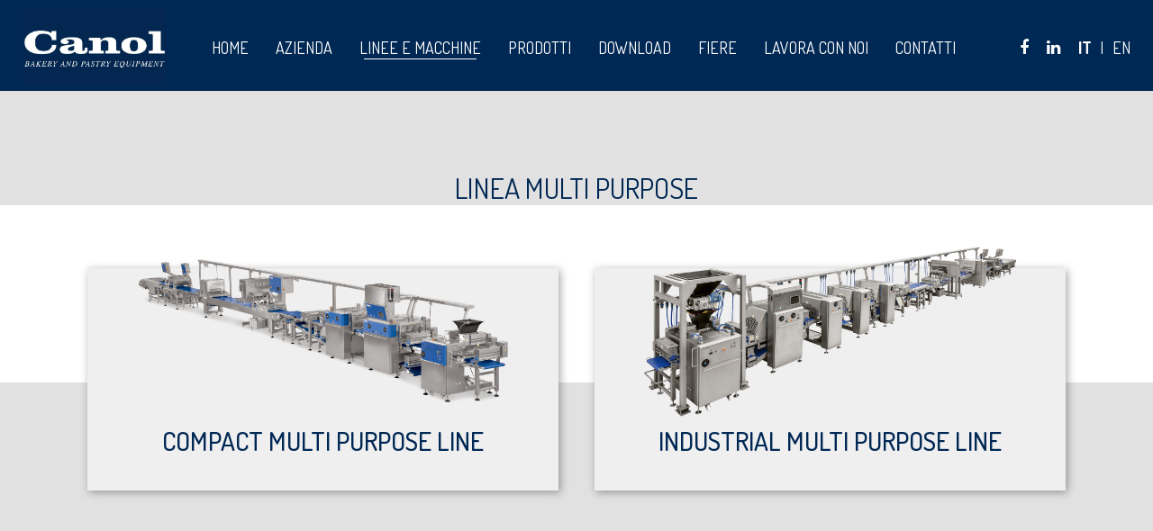

--- FILE ---
content_type: text/html; charset=UTF-8
request_url: https://www.canol.it/linea-multi-purpose/
body_size: 20214
content:
<!DOCTYPE html> <html lang="it-IT"> <head> 	<meta charset="UTF-8"> 	<meta name="viewport" content="width=device-width, initial-scale=1.0, maximum-scale=1, user-scalable=no"> 	<link rel="profile" href="http://gmpg.org/xfn/11"> 	<link rel="pingback" href="https://www.canol.it/xmlrpc.php"> 	<link rel="shortcut icon" href="/wp-content/themes/canol-child/assets/iconified/favicon.ico" type="image/x-icon" /> 	<link rel="apple-touch-icon" href="/wp-content/themes/canol-child/assets/iconified/apple-touch-icon.png" /> 	<link rel="apple-touch-icon" sizes="57x57" href="/wp-content/themes/canol-child/assets/iconified/apple-touch-icon-57x57.png" /> 	<link rel="apple-touch-icon" sizes="72x72" href="/wp-content/themes/canol-child/assets/iconified/apple-touch-icon-72x72.png" /> 	<link rel="apple-touch-icon" sizes="76x76" href="/wp-content/themes/canol-child/assets/iconified/apple-touch-icon-76x76.png" /> 	<link rel="apple-touch-icon" sizes="114x114" href="/wp-content/themes/canol-child/assets/iconified/apple-touch-icon-114x114.png" /> 	<link rel="apple-touch-icon" sizes="120x120" href="/wp-content/themes/canol-child/assets/iconified/apple-touch-icon-120x120.png" /> 	<link rel="apple-touch-icon" sizes="144x144" href="/wp-content/themes/canol-child/assets/iconified/apple-touch-icon-144x144.png" /> 	<link rel="apple-touch-icon" sizes="152x152" href="/wp-content/themes/canol-child/assets/iconified/apple-touch-icon-152x152.png" /> 	<link rel="apple-touch-icon" sizes="180x180" href="/wp-content/themes/canol-child/assets/iconified/apple-touch-icon-180x180.png" /> 	<meta name='robots' content='index, follow, max-image-preview:large, max-snippet:-1, max-video-preview:-1' /> <link rel="alternate" hreflang="it" href="https://www.canol.it/linea-multi-purpose/" /> <link rel="alternate" hreflang="en" href="https://www.canol.it/en/multi-purpose-line/" />  	<!-- This site is optimized with the Yoast SEO plugin v22.1 - https://yoast.com/wordpress/plugins/seo/ --> 	<title>Linea multi purpose - Canol</title> 	<link rel="canonical" href="https://www.canol.it/linea-multi-purpose/" /> 	<meta property="og:locale" content="it_IT" /> 	<meta property="og:type" content="article" /> 	<meta property="og:title" content="Linea multi purpose - Canol" /> 	<meta property="og:url" content="https://www.canol.it/linea-multi-purpose/" /> 	<meta property="og:site_name" content="Canol" /> 	<meta property="article:modified_time" content="2023-06-12T13:32:40+00:00" /> 	<meta name="twitter:card" content="summary_large_image" /> 	<meta name="twitter:label1" content="Tempo di lettura stimato" /> 	<meta name="twitter:data1" content="7 minuti" /> 	<script type="application/ld+json" class="yoast-schema-graph">{"@context":"https://schema.org","@graph":[{"@type":"WebPage","@id":"https://www.canol.it/linea-multi-purpose/","url":"https://www.canol.it/linea-multi-purpose/","name":"Linea multi purpose - Canol","isPartOf":{"@id":"https://www.canol.it/#website"},"datePublished":"2019-07-01T08:30:06+00:00","dateModified":"2023-06-12T13:32:40+00:00","breadcrumb":{"@id":"https://www.canol.it/linea-multi-purpose/#breadcrumb"},"inLanguage":"it-IT","potentialAction":[{"@type":"ReadAction","target":["https://www.canol.it/linea-multi-purpose/"]}]},{"@type":"BreadcrumbList","@id":"https://www.canol.it/linea-multi-purpose/#breadcrumb","itemListElement":[{"@type":"ListItem","position":1,"name":"Home","item":"https://www.canol.it/"},{"@type":"ListItem","position":2,"name":"Linea multi purpose"}]},{"@type":"WebSite","@id":"https://www.canol.it/#website","url":"https://www.canol.it/","name":"Canol","description":"Bakery and pastry equipment","potentialAction":[{"@type":"SearchAction","target":{"@type":"EntryPoint","urlTemplate":"https://www.canol.it/?s={search_term_string}"},"query-input":"required name=search_term_string"}],"inLanguage":"it-IT"}]}</script> 	<!-- / Yoast SEO plugin. -->   <link rel='dns-prefetch' href='//cdn.iubenda.com' /> <link rel="alternate" type="application/rss+xml" title="Canol &raquo; Feed" href="https://www.canol.it/feed/" /> <link rel='stylesheet' id='rs-plugin-settings-css' href='//www.canol.it/wp-content/cache/wpfc-minified/98y8tp34/a0nya.css' type='text/css' media='all' /> <style id='rs-plugin-settings-inline-css' type='text/css'> #rs-demo-id {} </style> <link rel='stylesheet' id='parent-style-css' href='//www.canol.it/wp-content/cache/wpfc-minified/2pvvh7q2/a0nya.css' type='text/css' media='all' /> <link rel='stylesheet' id='norebro-style-css' href='//www.canol.it/wp-content/cache/wpfc-minified/8ifj75wg/a0nya.css' type='text/css' media='all' /> <style id='norebro-style-inline-css' type='text/css'> #masthead.site-header, #mega-menu-wrap ul li, #mega-menu-wrap > ul#primary-menu > li, #masthead .menu-other > li > a, #masthead.site-header .header-bottom .copyright {font-family:'Dosis', sans-serif;font-size:18px;color:#ffffff;}#masthead.site-header{background-color:#002854;}#masthead.site-header{border-bottom-style:solid;}#masthead.site-header.header-fixed{border:none;}.header-title .bg-image{background-size:auto;}.header-title::after{background-color:transparent;}body .site-content{background-size:auto;background-position:center center;background-repeat: repeat;}.widget a:hover, p a, #comments p a, .page-content p a, .post .entry-content p a, #comments.comments-area a.comment-reply-link,#comments.comments-area a.comment-edit-link, .comments-area a:hover, .post .entry-content ul a, .post .entry-content ol a{color:#002854;}.page-container{max-width:1430px}footer.site-footer{background-color:#002854;background-size:cover;color:#ffffff;}.site-footer .widget,.site-footer .widget p,.site-footer .widget .subtitle,.site-footer .widget a,.site-footer .widget .widget-title, .site-footer .widget a:hover, .site-footer .widget h3 a, .site-footer .widget h4 a,.site-footer .widgets .socialbar a.social.outline span,.site-footer .widgets input,.site-footer input:not([type="submit"]):hover, .site-footer .widget_recent_comments .comment-author-link,.site-footer .widgets input:focus,.site-footer .widget_norebro_widget_subscribe button.btn,.site-footer .widgets select,.site-footer .widget_tag_cloud .tagcloud a,.site-footer .widget_tag_cloud .tagcloud a:hover{color:#ffffff;}.site-footer .widget_norebro_widget_subscribe button.btn, .site-footer .widget_norebro_widget_subscribe button.btn:hover,.site-footer input:not([type="submit"]), .site-footer input:not([type="submit"]):focus,.site-footer .widgets .socialbar a.social.outline,.site-footer .widgets select,.site-footer .widget_tag_cloud .tagcloud a,.site-footer .widget_tag_cloud .tagcloud a:hover{border-color:#ffffff;}.site-footer .widget_norebro_widget_subscribe button.btn:hover, .site-footer .widgets .socialbar a.social.outline:hover{background-color:#ffffff;}footer.site-footer .site-info,footer.site-footer .site-info a,footer.site-footer .site-info a:hover{background-color:#e1e1e1;color:#000000;}footer.site-footer .site-info a,footer.site-footer .site-info a:hover{color:#000000;}body, .font-main, .font-main a, p{font-family:'Dosis', sans-serif;font-size:20px;line-height:30px;color:#000000;}input, select, textarea, .accordion-box .buttons h5.title, .woocommerce div.product accordion-box.outline h5{font-family:'Dosis', sans-serif;font-size:20px;line-height:30px;}h1, h2, h3, h3.second-title, h4 ,h5, .counter-box .count, .counter-box .counter-box-count, h1 a, h2 a, h3 a, h4 a, h5 a{font-family:'Dosis', sans-serif;}.countdown-box .box-time .box-count, .chart-box-pie-content{font-family:'Dosis', sans-serif;}button, .btn, a.btn, input[type="submit"], .socialbar.boxed-fullwidth a .social-text, .breadcrumbs, .font-titles, h1, h2, h3, h4, h5, h6, .countdown-box .box-time .box-count, .counter-box .counter-box-count, .vc_row .vc-bg-side-text, .slider-vertical-numbers li, .slider-vertical-numbers > div, .slider-vertical-numbers > .owl-dot, .slider-vertical-dots li, .slider-vertical-dots > div, .slider-vertical-dots > .owl-dot, .socialbar.inline a, .socialbar.boxed a .social-text, .widget_calendar caption, .breadcrumbs, nav.pagination, #masthead .site-title, #masthead .site-title a, .header-search form input, #mega-menu-wrap > ul > li, #masthead .menu-other > li > a, #masthead .menu-other > li .submenu .sub-nav.languages li a, .fullscreen-navigation .languages, .portfolio-sorting li, .portfolio-item.grid-4 .more, .portfolio-item.grid-5 .more, .portfolio-grid-4 .scroll, .portfolio-grid-5 .scroll, .portfolio-grid-7 .scroll{font-family:'Dosis', sans-serif;}.portfolio-item h4, .portfolio-item h4.title, .portfolio-item h4 a, .portfolio-item-2 h4, .portfolio-item-2 h4.title, .portfolio-item-2 h4 a, .woocommerce ul.products li.product a{font-family:'Dosis', sans-serif;font-size:inherit;line-height:inherit;}.blog-item h3.title{font-family:'Dosis', sans-serif;line-height: initial;} .blog-item h3.title a{font-size: initial;}.portfolio-item-2 h4{font-family:'Dosis', sans-serif;}p.subtitle, .subtitle-font, a.category{font-family:'Dosis', sans-serif;}span.category > a, div.category > a{font-family:'Dosis', sans-serif;}.portfolio-item .subtitle-font, .woocommerce ul.products li.product .subtitle-font.category, .woocommerce ul.products li.product .subtitle-font.category > a{font-family:'Dosis', sans-serif;font-size:inherit;line-height:inherit;}input.classic::-webkit-input-placeholder, .contact-form.classic input::-webkit-input-placeholder, .contact-form.classic textarea::-webkit-input-placeholder, input.classic::-moz-placeholder{font-family:'Dosis', sans-serif;}.contact-form.classic input::-moz-placeholder, .contact-form.classic textarea::-moz-placeholder{font-family:'Dosis', sans-serif;}input.classic:-ms-input-placeholder, .contact-form.classic input:-ms-input-placeholder, .contact-form.classic textarea:-ms-input-placeholder{font-family:'Dosis', sans-serif;}.accordion-box .title:hover .control,.accordion-box .item.active .control,.accordion-box.title-brand-color .title,.accordion-box.active-brand-color .item.active .control,.accordion-box.active-brand-color .title:hover .control,.slider .owl-dot.brand,.socialbar.brand a:hover,.socialbar.brand.outline a,.socialbar.brand.flat a,.socialbar.brand.inline a:hover,.video-module .btn-play.outline.btn-brand,.video-module.boxed:hover .btn-play.btn-brand,.widget_tag_cloud .tagcloud a:hover, .widget_product_tag_cloud .tagcloud a:hover,.widget_nav_menu .menu-item a:hover,.widget_pages .menu-item a:hover,.widget_nav_menu .current-menu-item a,.widget_pages .current-menu-item a,.widget-sidebar-menu-left .menu-item a:hover,.widget_rss ul a,.widget_norebro_widget_recent_posts ul.recent-posts-list h4 a:hover,.widget_norebro_widget_login a,.widget div.star-rating:before,.widget div.star-rating span:before, .widget span.star-rating:before,.widget span.star-rating span:before,a:hover,p a,.btn-brand:hover,.btn-outline.btn-brand,a.btn-outline.btn-brand,.btn-outline.btn-brand.disabled:hover,a.btn-outline.btn-brand.disabled:hover,.btn-link.btn-brand,a.btn-link.btn-brand,a.tag:hover,.tag-wrap a:hover,a[class^="tag-link-"]:hover,nav.pagination li a.page-numbers.active,.fullscreen-navigation .copyright .content > a,.fullscreen-navigation.simple ul.menu li:hover > a,.fullscreen-navigation.centered .fullscreen-menu-wrap ul.menu > li a:hover,.post-navigation .box-wrap > a:hover h4, .post-navigation .box-wrap > a:hover .icon,.bar .content a:hover,.bar .share .links a:hover,.portfolio-sorting li a:hover,.portfolio-item h4.title a:hover, .portfolio-item .widget h4 a:hover, .widget .portfolio-item h4 a:hover,.portfolio-item .category.outline,.portfolio-item.grid-2:hover h4.title, .portfolio-item.grid-2:hover .widget h4, .widget .portfolio-item.grid-2:hover h4,.portfolio-item.grid-2.hover-2 .overlay span,.portfolio-item.grid-5 .more span,.blog-grid .tags a:hover,.blog-grid:hover h3 a,.blog-grid.grid-4:hover .tags a,.post .entry-content a:not(.wp-block-button__link):not(.wp-block-file__button),.page-links a,.entry-footer .share .title:hover,.toggle-post:hover .arrow,.toggle-post:hover .content h3,.post .comments-link a:hover,.comments-area .comment-body .comment-meta .reply a,.comments-area .comment-body .comment-meta a.comment-edit-link,.comments-area .reply a,.comments-area .reply-cancle a,.comments-area a.comment-edit-link,input.brand-color,input[type="submit"].brand-color,button.brand-color,a.brand-color,div.brand-color,span.brand-color,input.brand-color-hover:hover,input[type="submit"].brand-color-hover:hover,button.brand-color-hover:hover,a.brand-color-hover:hover,div.brand-color-hover:hover,span.brand-color-hover:hover,.brand-color,.brand-color-after:after,.brand-color-before:before,.brand-color-hover:hover,.brand-color-hover-after:after,.brand-color-hover-before:before,.woocommerce .product div.summary .woo-review-link:hover,.woocommerce .product .product_meta a,ul.woo-products li.product:hover h3 a,.woocommerce form.login a,.woocommerce #payment li.wc_payment_method a.about_paypal,.woocommerce .woo-my-nav li.is-active a,.woocommerce .woo-my-content p a:hover, .has-brand-color-color, .is-style-outline .has-brand-color-color {color:#505cfd;}.video-module.btn-brand-color-hover:hover .btn-play .icon,.brand-color-i,.brand-color-after-i:after,.brand-color-before-i:before,.brand-color-hover-i:hover,.brand-color-hover-i-after:after,.brand-color-hover-i-before:before{color:#505cfd !important;}.accordion-box.outline.title-brand-border-color .title,.contact-form.without-label-offset .focus.active,.contact-form.flat input:not([type="submit"]):focus, .contact-form.flat select:focus, .contact-form.flat textarea:focus,.socialbar.brand a,.video-module .btn-play.btn-brand,.widget_tag_cloud .tagcloud a:hover, .widget_product_tag_cloud .tagcloud a:hover,.widget_calendar tbody tr td#today,.btn-brand,.btn-outline.btn-brand,a.btn-outline.btn-brand,.btn-outline.btn-brand:hover,a.btn-outline.btn-brand:hover,.btn-outline.btn-brand.disabled:hover,a.btn-outline.btn-brand.disabled:hover,input:not([type="submit"]):focus,textarea:focus,select:focus,a.tag:hover,.tag-wrap a:hover,a[class^="tag-link-"]:hover,.portfolio-gallery .gallery-content .tag,.header-search form input:focus,.fullscreen-navigation.simple ul.menu li:hover > a:after, .fullscreen-navigation.simple ul.menu li:hover > a:before,.portfolio-item .category.outline,.portfolio-page.fullscreen .content .tag,.portfolio-page.portfolio-header-title.invert .tag,.entry-footer .share .title:hover,input.brand-border-color,input[type="submit"].brand-border-color,button.brand-border-color,a.brand-border-color,div.brand-border-color,span.brand-border-color,input.brand-border-color-hover:hover,input[type="submit"].brand-border-color-hover:hover,button.brand-border-color-hover:hover,a.brand-border-color-hover:hover,div.brand-border-color-hover:hover,span.brand-border-color-hover:hover,.brand-border-color,.brand-border-color-after:after,.brand-border-color-before:before,.brand-border-color-hover:hover,.brand-border-color-hover-after:after,.brand-border-color-hover-before:before, .has-brand-color-background-color, .is-style-outline .has-brand-color-color {border-color:#505cfd;}.brand-border-color-i,.brand-border-color-after-i:after,.brand-border-color-before-i:before,.brand-border-color-hover-i:hover,.brand-border-color-hover-i-after:after,.brand-border-color-hover-i-before:before{border-color:#505cfd !important;}.divider,h1.with-divider:after, h2.with-divider:after, h3.with-divider:after, h4.with-divider:after, h5.with-divider:after, h6.with-divider:after,.accordion-box.title-brand-bg-color .title,.list-box li:after, .widget_recent_comments li:after, .widget_recent_entries li:after, .widget_meta li:after, .widget_archive li:after, .widget_nav_menu li:after,.widget_pages li:after, .widget_categories li:after, .widget_rss li:after, .widget_product_categories li:after,.list-box.icon-fill li .icon, .icon-fill.widget_recent_comments li .icon, .icon-fill.widget_recent_entries li .icon, .icon-fill.widget_meta li .icon, .icon-fill.widget_archive li .icon, .icon-fill.widget_nav_menu li .icon,.icon-fill.widget_pages li .icon, .icon-fill.widget_categories li .icon, .icon-fill.widget_rss li .icon, .icon-fill.widget_product_categories li .icon,.socialbar.brand a,.socialbar.brand.outline a:hover,.socialbar.brand.flat a:hover,.video-module .btn-play.btn-brand,.video-module.boxed:hover .btn-play.outline.btn-brand,.widget_calendar caption,.widget_price_filter .ui-slider-range,.widget_price_filter .ui-slider-handle:after,a.hover-underline.underline-brand:before,.btn-brand,button[disabled].btn-brand:hover,input[type="submit"][disabled].btn-brand:hover,.btn-outline.btn-brand:hover,a.btn-outline.btn-brand:hover,.radio input:checked + .input:after,.radio:hover input:checked + .input:after,.portfolio-gallery .gallery-content .tag,nav.pagination li a.hover-underline:before,.portfolio-sorting li a:hover .name:before,.portfolio-item .category,.portfolio-page.fullscreen .content .tag,.portfolio-page.portfolio-header-title.invert .tag,input.brand-bg-color,input[type="submit"].brand-bg-color,button.brand-bg-color,a.brand-bg-color,div.brand-bg-color,span.brand-bg-color,input.brand-bg-color-hover:hover,input[type="submit"].brand-bg-color-hover:hover,button.brand-bg-color-hover:hover,a.brand-bg-color-hover:hover,div.brand-bg-color-hover:hover,span.brand-bg-color-hover:hover,.brand-bg-color,.brand-bg-color-after:after,.brand-bg-color-before:before,.brand-bg-color-hover:hover,.brand-bg-color-hover-after:after,.brand-bg-color-hover-before:before,.woocommerce .product .product_meta > span:after,.select2-dropdown .select2-results__option[aria-selected="true"],.woocommerce .woo-my-content mark, .has-brand-color-background-color {background-color:#505cfd;}.brand-bg-color-i,.brand-bg-color-after-i:after,.brand-bg-color-before-i:before,.brand-bg-color-hover-i:hover,.brand-bg-color-hover-i-after:after,.brand-bg-color-hover-i-before:before{background-color:#505cfd !important;} </style> <link rel='stylesheet' id='norebro-grid-css' href='//www.canol.it/wp-content/cache/wpfc-minified/86ta4l4d/a0nya.css' type='text/css' media='all' /> <link rel='stylesheet' id='js_composer_front-css' href='//www.canol.it/wp-content/cache/wpfc-minified/8axk6qt9/a0nyv.css' type='text/css' media='all' />  <script  type="text/javascript" class="_iub_cs_skip" id="iubenda-head-inline-scripts-0">
/* <![CDATA[ */
var _iub = _iub || [];
_iub.csConfiguration = {"askConsentAtCookiePolicyUpdate":true,"countryDetection":true,"enableFadp":true,"enableLgpd":true,"enableUspr":true,"lgpdAppliesGlobally":false,"perPurposeConsent":true,"siteId":3331185,"whitelabel":false,"cookiePolicyId":34046158,"lang":"it","cookiePolicyUrl":"https://www.iubenda.com/privacy-policy/34046158/cookie-policy","privacyPolicyUrl":"https://www.canol.it/informativa-privacy-policy/","privacyPolicyNoticeAtCollectionUrl":"https://www.canol.it/informativa-privacy-policy/", "banner":{ "acceptButtonColor":"#1F3978","acceptButtonDisplay":true,"backgroundColor":"#FFFFFF","closeButtonDisplay":false,"customizeButtonColor":"#1F3978","customizeButtonDisplay":true,"explicitWithdrawal":true,"listPurposes":true,"linksColor":"#1F3978","position":"float-bottom-center","rejectButtonColor":"#1F3978","rejectButtonDisplay":true,"showPurposesToggles":true,"textColor":"#000000" }};
/* ]]> */
</script> <script  type="text/javascript" class="_iub_cs_skip" src="//cdn.iubenda.com/cs/gpp/stub.js?ver=3.10.1" id="iubenda-head-scripts-1-js"></script> <script  type="text/javascript" charset="UTF-8" async="" class="_iub_cs_skip" src="//cdn.iubenda.com/cs/iubenda_cs.js?ver=3.10.1" id="iubenda-head-scripts-2-js"></script> <script type="text/javascript" src="https://www.canol.it/wp-content/plugins/svg-support/vendor/DOMPurify/DOMPurify.min.js?ver=1.0.1" id="bodhi-dompurify-library-js"></script> <script type="text/javascript" src="https://www.canol.it/wp-includes/js/jquery/jquery.min.js?ver=3.7.1" id="jquery-core-js"></script> <script type="text/javascript" src="https://www.canol.it/wp-includes/js/jquery/jquery-migrate.min.js?ver=3.4.1" id="jquery-migrate-js"></script> <script type="text/javascript" src="https://www.canol.it/wp-content/plugins/revslider/public/assets/js/revolution.tools.min.js?ver=6.0" id="tp-tools-js"></script> <script type="text/javascript" src="https://www.canol.it/wp-content/plugins/revslider/public/assets/js/rs6.min.js?ver=6.1.8" id="revmin-js"></script> <script type="text/javascript" src="https://www.canol.it/wp-content/plugins/svg-support/js/min/svgs-inline-min.js?ver=1.0.1" id="bodhi_svg_inline-js"></script> <script type="text/javascript" id="bodhi_svg_inline-js-after">
/* <![CDATA[ */
cssTarget="img.style-svg";ForceInlineSVGActive="false";frontSanitizationEnabled="on";
/* ]]> */
</script> <link rel="https://api.w.org/" href="https://www.canol.it/wp-json/" /><link rel="alternate" type="application/json" href="https://www.canol.it/wp-json/wp/v2/pages/983" /><link rel="EditURI" type="application/rsd+xml" title="RSD" href="https://www.canol.it/xmlrpc.php?rsd" />  <link rel='shortlink' href='https://www.canol.it/?p=983' /> <link rel="alternate" type="application/json+oembed" href="https://www.canol.it/wp-json/oembed/1.0/embed?url=https%3A%2F%2Fwww.canol.it%2Flinea-multi-purpose%2F" /> <link rel="alternate" type="text/xml+oembed" href="https://www.canol.it/wp-json/oembed/1.0/embed?url=https%3A%2F%2Fwww.canol.it%2Flinea-multi-purpose%2F&#038;format=xml" /> <meta name="generator" content="WPML ver:4.3.12 stt:1,27;" /> <meta name="generator" content="Powered by WPBakery Page Builder - drag and drop page builder for WordPress."/> <meta name="generator" content="Powered by Slider Revolution 6.1.8 - responsive, Mobile-Friendly Slider Plugin for WordPress with comfortable drag and drop interface." /> <script type="text/javascript">function setREVStartSize(e){			
try {								
var pw = document.getElementById(e.c).parentNode.offsetWidth,
newh;
pw = pw===0 || isNaN(pw) ? window.innerWidth : pw;
e.tabw = e.tabw===undefined ? 0 : parseInt(e.tabw);
e.thumbw = e.thumbw===undefined ? 0 : parseInt(e.thumbw);
e.tabh = e.tabh===undefined ? 0 : parseInt(e.tabh);
e.thumbh = e.thumbh===undefined ? 0 : parseInt(e.thumbh);
e.tabhide = e.tabhide===undefined ? 0 : parseInt(e.tabhide);
e.thumbhide = e.thumbhide===undefined ? 0 : parseInt(e.thumbhide);
e.mh = e.mh===undefined || e.mh=="" || e.mh==="auto" ? 0 : parseInt(e.mh,0);		
if(e.layout==="fullscreen" || e.l==="fullscreen") 						
newh = Math.max(e.mh,window.innerHeight);				
else{					
e.gw = Array.isArray(e.gw) ? e.gw : [e.gw];
for (var i in e.rl) if (e.gw[i]===undefined || e.gw[i]===0) e.gw[i] = e.gw[i-1];					
e.gh = e.el===undefined || e.el==="" || (Array.isArray(e.el) && e.el.length==0)? e.gh : e.el;
e.gh = Array.isArray(e.gh) ? e.gh : [e.gh];
for (var i in e.rl) if (e.gh[i]===undefined || e.gh[i]===0) e.gh[i] = e.gh[i-1];
var nl = new Array(e.rl.length),
ix = 0,						
sl;					
e.tabw = e.tabhide>=pw ? 0 : e.tabw;
e.thumbw = e.thumbhide>=pw ? 0 : e.thumbw;
e.tabh = e.tabhide>=pw ? 0 : e.tabh;
e.thumbh = e.thumbhide>=pw ? 0 : e.thumbh;					
for (var i in e.rl) nl[i] = e.rl[i]<window.innerWidth ? 0 : e.rl[i];
sl = nl[0];									
for (var i in nl) if (sl>nl[i] && nl[i]>0) { sl = nl[i]; ix=i;}															
var m = pw>(e.gw[ix]+e.tabw+e.thumbw) ? 1 : (pw-(e.tabw+e.thumbw)) / (e.gw[ix]);					
newh =  (e.type==="carousel" && e.justify==="true" ? e.gh[ix] : (e.gh[ix] * m)) + (e.tabh + e.thumbh);
}			
if(window.rs_init_css===undefined) window.rs_init_css = document.head.appendChild(document.createElement("style"));					
document.getElementById(e.c).height = newh;
window.rs_init_css.innerHTML += "#"+e.c+"_wrapper { height: "+newh+"px }";				
} catch(e){
console.log("Failure at Presize of Slider:" + e)
}					   
};</script> <style>button#responsive-menu-button, #responsive-menu-container {     display: none;     -webkit-text-size-adjust: 100%; }  @media screen and (max-width:1269px) {      #responsive-menu-container {         display: block;         position: fixed;         top: 0;         bottom: 0;         z-index: 99998;         padding-bottom: 5px;         margin-bottom: -5px;         outline: 1px solid transparent;         overflow-y: auto;         overflow-x: hidden;     }      #responsive-menu-container .responsive-menu-search-box {         width: 100%;         padding: 0 2%;         border-radius: 2px;         height: 50px;         -webkit-appearance: none;     }      #responsive-menu-container.push-left,     #responsive-menu-container.slide-left {         transform: translateX(-100%);         -ms-transform: translateX(-100%);         -webkit-transform: translateX(-100%);         -moz-transform: translateX(-100%);     }      .responsive-menu-open #responsive-menu-container.push-left,     .responsive-menu-open #responsive-menu-container.slide-left {         transform: translateX(0);         -ms-transform: translateX(0);         -webkit-transform: translateX(0);         -moz-transform: translateX(0);     }      #responsive-menu-container.push-top,     #responsive-menu-container.slide-top {         transform: translateY(-100%);         -ms-transform: translateY(-100%);         -webkit-transform: translateY(-100%);         -moz-transform: translateY(-100%);     }      .responsive-menu-open #responsive-menu-container.push-top,     .responsive-menu-open #responsive-menu-container.slide-top {         transform: translateY(0);         -ms-transform: translateY(0);         -webkit-transform: translateY(0);         -moz-transform: translateY(0);     }      #responsive-menu-container.push-right,     #responsive-menu-container.slide-right {         transform: translateX(100%);         -ms-transform: translateX(100%);         -webkit-transform: translateX(100%);         -moz-transform: translateX(100%);     }      .responsive-menu-open #responsive-menu-container.push-right,     .responsive-menu-open #responsive-menu-container.slide-right {         transform: translateX(0);         -ms-transform: translateX(0);         -webkit-transform: translateX(0);         -moz-transform: translateX(0);     }      #responsive-menu-container.push-bottom,     #responsive-menu-container.slide-bottom {         transform: translateY(100%);         -ms-transform: translateY(100%);         -webkit-transform: translateY(100%);         -moz-transform: translateY(100%);     }      .responsive-menu-open #responsive-menu-container.push-bottom,     .responsive-menu-open #responsive-menu-container.slide-bottom {         transform: translateY(0);         -ms-transform: translateY(0);         -webkit-transform: translateY(0);         -moz-transform: translateY(0);     }      #responsive-menu-container,     #responsive-menu-container:before,     #responsive-menu-container:after,     #responsive-menu-container *,     #responsive-menu-container *:before,     #responsive-menu-container *:after {          box-sizing: border-box;          margin: 0;          padding: 0;     }      #responsive-menu-container #responsive-menu-search-box,     #responsive-menu-container #responsive-menu-additional-content,     #responsive-menu-container #responsive-menu-title {         padding: 25px 5%;     }      #responsive-menu-container #responsive-menu,     #responsive-menu-container #responsive-menu ul {         width: 100%;     }     #responsive-menu-container #responsive-menu ul.responsive-menu-submenu {         display: none;     }      #responsive-menu-container #responsive-menu ul.responsive-menu-submenu.responsive-menu-submenu-open {          display: block;     }      #responsive-menu-container #responsive-menu ul.responsive-menu-submenu-depth-1 a.responsive-menu-item-link {         padding-left:10%;     }      #responsive-menu-container #responsive-menu ul.responsive-menu-submenu-depth-2 a.responsive-menu-item-link {         padding-left:15%;     }      #responsive-menu-container #responsive-menu ul.responsive-menu-submenu-depth-3 a.responsive-menu-item-link {         padding-left:20%;     }      #responsive-menu-container #responsive-menu ul.responsive-menu-submenu-depth-4 a.responsive-menu-item-link {         padding-left:25%;     }      #responsive-menu-container #responsive-menu ul.responsive-menu-submenu-depth-5 a.responsive-menu-item-link {         padding-left:30%;     }      #responsive-menu-container li.responsive-menu-item {         width: 100%;         list-style: none;     }      #responsive-menu-container li.responsive-menu-item a {         width: 100%;         display: block;         text-decoration: none;                  position: relative;     }        #responsive-menu-container #responsive-menu li.responsive-menu-item a {            padding: 0 5%;    }      #responsive-menu-container .responsive-menu-submenu li.responsive-menu-item a {            padding: 0 5%;    }      #responsive-menu-container li.responsive-menu-item a .fa {         margin-right: 15px;     }      #responsive-menu-container li.responsive-menu-item a .responsive-menu-subarrow {         position: absolute;         top: 0;         bottom: 0;         text-align: center;         overflow: hidden;     }      #responsive-menu-container li.responsive-menu-item a .responsive-menu-subarrow  .fa {         margin-right: 0;     }      button#responsive-menu-button .responsive-menu-button-icon-inactive {         display: none;     }      button#responsive-menu-button {         z-index: 99999;         display: none;         overflow: hidden;         outline: none;     }      button#responsive-menu-button img {         max-width: 100%;     }      .responsive-menu-label {         display: inline-block;         font-weight: 600;         margin: 0 5px;         vertical-align: middle;     }      .responsive-menu-label .responsive-menu-button-text-open {         display: none;     }      .responsive-menu-accessible {         display: inline-block;     }      .responsive-menu-accessible .responsive-menu-box {         display: inline-block;         vertical-align: middle;     }      .responsive-menu-label.responsive-menu-label-top,     .responsive-menu-label.responsive-menu-label-bottom     {         display: block;         margin: 0 auto;     }      button#responsive-menu-button {         padding: 0 0;         display: inline-block;         cursor: pointer;         transition-property: opacity, filter;         transition-duration: 0.15s;         transition-timing-function: linear;         font: inherit;         color: inherit;         text-transform: none;         background-color: transparent;         border: 0;         margin: 0;         overflow: visible;     }      .responsive-menu-box {         width:25px;         height:19px;         display: inline-block;         position: relative;     }      .responsive-menu-inner {         display: block;         top: 50%;         margin-top:-1.5px;     }      .responsive-menu-inner,     .responsive-menu-inner::before,     .responsive-menu-inner::after {          width:25px;          height:3px;          background-color:#ffffff;          border-radius: 4px;          position: absolute;          transition-property: transform;          transition-duration: 0.15s;          transition-timing-function: ease;     }      .responsive-menu-open .responsive-menu-inner,     .responsive-menu-open .responsive-menu-inner::before,     .responsive-menu-open .responsive-menu-inner::after {         background-color:#ffffff;     }      button#responsive-menu-button:hover .responsive-menu-inner,     button#responsive-menu-button:hover .responsive-menu-inner::before,     button#responsive-menu-button:hover .responsive-menu-inner::after,     button#responsive-menu-button:hover .responsive-menu-open .responsive-menu-inner,     button#responsive-menu-button:hover .responsive-menu-open .responsive-menu-inner::before,     button#responsive-menu-button:hover .responsive-menu-open .responsive-menu-inner::after,     button#responsive-menu-button:focus .responsive-menu-inner,     button#responsive-menu-button:focus .responsive-menu-inner::before,     button#responsive-menu-button:focus .responsive-menu-inner::after,     button#responsive-menu-button:focus .responsive-menu-open .responsive-menu-inner,     button#responsive-menu-button:focus .responsive-menu-open .responsive-menu-inner::before,     button#responsive-menu-button:focus .responsive-menu-open .responsive-menu-inner::after {         background-color:#ffffff;     }      .responsive-menu-inner::before,     .responsive-menu-inner::after {          content: "";          display: block;     }      .responsive-menu-inner::before {          top:-8px;     }      .responsive-menu-inner::after {          bottom:-8px;     }.responsive-menu-boring .responsive-menu-inner, .responsive-menu-boring .responsive-menu-inner::before, .responsive-menu-boring .responsive-menu-inner::after {     transition-property: none; }  .responsive-menu-boring.is-active .responsive-menu-inner {     transform: rotate(45deg); }  .responsive-menu-boring.is-active .responsive-menu-inner::before {     top: 0;     opacity: 0; }  .responsive-menu-boring.is-active .responsive-menu-inner::after {     bottom: 0;     transform: rotate(-90deg); }     button#responsive-menu-button {         width:55px;         height:55px;         position:fixed;         top:15px;right:5%;            background:#000000    }        .responsive-menu-open button#responsive-menu-button {             background:#000000         }        .responsive-menu-open button#responsive-menu-button:hover,         .responsive-menu-open button#responsive-menu-button:focus,         button#responsive-menu-button:hover,         button#responsive-menu-button:focus {             background:#000000         }     button#responsive-menu-button .responsive-menu-box {         color:#ffffff;     }      .responsive-menu-open button#responsive-menu-button .responsive-menu-box {         color:#ffffff;     }      .responsive-menu-label {         color:#ffffff;         font-size:14px;         line-height:13px;    }      button#responsive-menu-button {         display: inline-block;         transition: transform 0.5s, background-color 0.5s;     }     #responsive-menu-container {         width:75%;left: 0;         transition: transform 0.5s;         text-align:left;            background:#212121;    }      #responsive-menu-container #responsive-menu-wrapper {         background:#212121;     }      #responsive-menu-container #responsive-menu-additional-content {         color:#ffffff;     }      #responsive-menu-container .responsive-menu-search-box {         background:#ffffff;         border: 2px solid #dadada;         color:#333333;     }      #responsive-menu-container .responsive-menu-search-box:-ms-input-placeholder {         color:#c7c7cd;     }      #responsive-menu-container .responsive-menu-search-box::-webkit-input-placeholder {         color:#c7c7cd;     }      #responsive-menu-container .responsive-menu-search-box:-moz-placeholder {         color:#c7c7cd;         opacity: 1;     }      #responsive-menu-container .responsive-menu-search-box::-moz-placeholder {         color:#c7c7cd;         opacity: 1;     }      #responsive-menu-container .responsive-menu-item-link,     #responsive-menu-container #responsive-menu-title,     #responsive-menu-container .responsive-menu-subarrow {         transition: background-color 0.5s, border-color 0.5s, color 0.5s;     }      #responsive-menu-container #responsive-menu-title {         background-color:#212121;         color:#ffffff;         font-size:13px;         text-align:left;     }      #responsive-menu-container #responsive-menu-title a {         color:#ffffff;         font-size:13px;         text-decoration: none;     }      #responsive-menu-container #responsive-menu-title a:hover {         color:#ffffff;     }      #responsive-menu-container #responsive-menu-title:hover {         background-color:#212121;         color:#ffffff;     }      #responsive-menu-container #responsive-menu-title:hover a {         color:#ffffff;     }      #responsive-menu-container #responsive-menu-title #responsive-menu-title-image {         display: inline-block;         vertical-align: middle;         max-width: 100%;         margin-bottom: 15px;     }      #responsive-menu-container #responsive-menu-title #responsive-menu-title-image img {        max-width: 100%;     }      #responsive-menu-container #responsive-menu > li.responsive-menu-item:first-child > a {         border-top:1px solid #212121;     }      #responsive-menu-container #responsive-menu li.responsive-menu-item .responsive-menu-item-link {         font-size:13px;     }      #responsive-menu-container #responsive-menu li.responsive-menu-item a {         line-height:40px;         border-bottom:1px solid #212121;         color:#ffffff;         background-color:#212121;            height:40px;    }      #responsive-menu-container #responsive-menu li.responsive-menu-item a:hover {         color:#ffffff;         background-color:#3f3f3f;         border-color:#212121;     }      #responsive-menu-container #responsive-menu li.responsive-menu-item a:hover .responsive-menu-subarrow {         color:#ffffff;         border-color:#3f3f3f;         background-color:#3f3f3f;     }      #responsive-menu-container #responsive-menu li.responsive-menu-item a:hover .responsive-menu-subarrow.responsive-menu-subarrow-active {         color:#ffffff;         border-color:#3f3f3f;         background-color:#3f3f3f;     }      #responsive-menu-container #responsive-menu li.responsive-menu-item a .responsive-menu-subarrow {right: 0;         height:39px;         line-height:39px;         width:40px;         color:#ffffff;        border-left:1px solid #212121;         background-color:#212121;     }      #responsive-menu-container #responsive-menu li.responsive-menu-item a .responsive-menu-subarrow.responsive-menu-subarrow-active {         color:#ffffff;         border-color:#212121;         background-color:#212121;     }      #responsive-menu-container #responsive-menu li.responsive-menu-item a .responsive-menu-subarrow.responsive-menu-subarrow-active:hover {         color:#ffffff;         border-color:#3f3f3f;         background-color:#3f3f3f;     }      #responsive-menu-container #responsive-menu li.responsive-menu-item a .responsive-menu-subarrow:hover {         color:#ffffff;         border-color:#3f3f3f;         background-color:#3f3f3f;     }      #responsive-menu-container #responsive-menu li.responsive-menu-current-item > .responsive-menu-item-link {         background-color:#212121;         color:#ffffff;         border-color:#212121;     }      #responsive-menu-container #responsive-menu li.responsive-menu-current-item > .responsive-menu-item-link:hover {         background-color:#3f3f3f;         color:#ffffff;         border-color:#3f3f3f;     }        #responsive-menu-container #responsive-menu ul.responsive-menu-submenu li.responsive-menu-item .responsive-menu-item-link {            font-size:13px;             text-align:left;         }          #responsive-menu-container #responsive-menu ul.responsive-menu-submenu li.responsive-menu-item a {                height:40px;            line-height:40px;             border-bottom:1px solid #212121;             color:#ffffff;             background-color:#212121;         }          #responsive-menu-container #responsive-menu ul.responsive-menu-submenu li.responsive-menu-item a:hover {             color:#ffffff;             background-color:#3f3f3f;             border-color:#212121;         }          #responsive-menu-container #responsive-menu ul.responsive-menu-submenu li.responsive-menu-item a:hover .responsive-menu-subarrow {             color:#ffffff;             border-color:#3f3f3f;             background-color:#3f3f3f;         }          #responsive-menu-container #responsive-menu ul.responsive-menu-submenu li.responsive-menu-item a:hover .responsive-menu-subarrow.responsive-menu-subarrow-active {             color:#ffffff;             border-color:#3f3f3f;             background-color:#3f3f3f;         }          #responsive-menu-container #responsive-menu ul.responsive-menu-submenu li.responsive-menu-item a .responsive-menu-subarrow {                left:unset;                 right:0;            height:39px;             line-height:39px;             width:40px;             color:#ffffff;                border-left:1px solid #212121  !important;                 border-right:unset  !important;            background-color:#212121;         }          #responsive-menu-container #responsive-menu ul.responsive-menu-submenu li.responsive-menu-item a .responsive-menu-subarrow.responsive-menu-subarrow-active {             color:#ffffff;             border-color:#212121;             background-color:#212121;         }          #responsive-menu-container #responsive-menu ul.responsive-menu-submenu li.responsive-menu-item a .responsive-menu-subarrow.responsive-menu-subarrow-active:hover {             color:#ffffff;             border-color:#3f3f3f;             background-color:#3f3f3f;         }          #responsive-menu-container #responsive-menu ul.responsive-menu-submenu li.responsive-menu-item a .responsive-menu-subarrow:hover {             color:#ffffff;             border-color:#3f3f3f;             background-color:#3f3f3f;         }          #responsive-menu-container #responsive-menu ul.responsive-menu-submenu li.responsive-menu-current-item > .responsive-menu-item-link {             background-color:#212121;             color:#ffffff;             border-color:#212121;         }          #responsive-menu-container #responsive-menu ul.responsive-menu-submenu li.responsive-menu-current-item > .responsive-menu-item-link:hover {             background-color:#3f3f3f;             color:#ffffff;             border-color:#3f3f3f;         }}</style>		<style type="text/css" id="wp-custom-css"> 			.postdate {     color: #1F3978;     font-size: 18px !important; }  .posttitle {      font-weight: 800 !important; }  .wpb_revslider_element {     border-radius: 0px !important; } .blocco-home .vc_row {     border-radius: 0px !important; }  a.bottone, .bottone a, .bottone span {     border-radius: 0px !important; }  footer.site-footer {     border-radius: 0px !important; }  .elemento-griglia {     border-radius: 0px !important; }  .slider-dettagli .vc_single_image-wrapper img {     border-radius: 0px !important; }  .slider-prodotti-finiti .wpb_single_image:after {     border-radius: 0px !important; }  .vc_grid-item img {     border-radius: 0px !important; }  .formlavoraconnoi {     background-color: #1F3978;     padding: 60px; }  .gform_wrapper .top_label .gfield_label, .gform_wrapper ul.gfield_checkbox li label{     color: white; }  .gform_wrapper * {      color: white; }  .tp-bullet-title {      display: none; }  .home .wpb_revslider_element {        border-bottom: 10px solid #203978;      }		</style> 		<noscript><style> .wpb_animate_when_almost_visible { opacity: 1; }</style></noscript> </head>  <body class="page-template-default page page-id-983 wp-embed-responsive norebro-theme-1-0-0 wpb-js-composer js-comp-ver-6.8.0 vc_responsive responsive-menu-slide-left">  	 	 <a class="scroll-top" id="page-scroll-top"> 	<img src="https://www.canol.it/wp-content/themes/canol/assets/images/scroll-top.svg" alt="Scroll to top"> </a>   	  	<div id="page" class="site"> 		<a class="skip-link screen-reader-text" href="#main">Skip to content</a>  		 		  		  <header id="masthead" class="site-header dark-text header-2"   data-fixed-initial-offset="1">  	<div class="header-wrap">  		<button id="responsive-menu-button"  tabindex="1"         class="responsive-menu-button responsive-menu-boring responsive-menu-accessible"         type="button"         aria-label="Menu">     <span class="responsive-menu-box"><span class="responsive-menu-inner"></span>     </span></button><div id="responsive-menu-container" class="slide-left">     <div id="responsive-menu-wrapper" role="navigation" aria-label="main-menu"><ul id="responsive-menu" role="menubar" "aria-label= main-menu" ><li id="responsive-menu-item-1277" class="menu-item menu-item-type-post_type menu-item-object-page menu-item-home responsive-menu-item"  role="none"><a href="https://www.canol.it/" class="responsive-menu-item-link" tabindex="1" role="menuitem">Home</a></li><li id="responsive-menu-item-105" class="menu-item menu-item-type-post_type menu-item-object-page responsive-menu-item"  role="none"><a href="https://www.canol.it/azienda/" class="responsive-menu-item-link" tabindex="1" role="menuitem">Azienda</a></li><li id="responsive-menu-item-97" class="menu-item menu-item-type-custom menu-item-object-custom current-menu-ancestor current-menu-parent menu-item-has-children responsive-menu-item responsive-menu-item-current-ancestor responsive-menu-item-current-parent responsive-menu-item-has-children"  role="none"><a href="#" class="responsive-menu-item-link" tabindex="1" role="menuitem">Linee e macchine<div class="responsive-menu-subarrow">▼</div></a><ul aria-label='Linee e macchine' role='menu' class='responsive-menu-submenu responsive-menu-submenu-depth-1'><li id="responsive-menu-item-94" class="menu-item menu-item-type-post_type menu-item-object-page responsive-menu-item"  role="none"><a href="https://www.canol.it/tavoli-di-lavoro/" class="responsive-menu-item-link" tabindex="1" role="menuitem">Tavoli di lavoro</a></li><li id="responsive-menu-item-474" class="menu-item menu-item-type-post_type menu-item-object-page responsive-menu-item"  role="none"><a href="https://www.canol.it/linea-preparazione-pastelli/" class="responsive-menu-item-link" tabindex="1" role="menuitem">Linea preparazione pastelli</a></li><li id="responsive-menu-item-488" class="menu-item menu-item-type-post_type menu-item-object-page responsive-menu-item"  role="none"><a href="https://www.canol.it/linea-laminazione-pastelli/" class="responsive-menu-item-link" tabindex="1" role="menuitem">Linea laminazione pastelli</a></li><li id="responsive-menu-item-1772" class="menu-item menu-item-type-post_type menu-item-object-product responsive-menu-item"  role="none"><a href="https://www.canol.it/prodotto/linee-di-laminazione-pasta-in-continuo/" class="responsive-menu-item-link" tabindex="1" role="menuitem">Linee di laminazione pasta</a></li><li id="responsive-menu-item-1043" class="menu-item menu-item-type-post_type menu-item-object-page current-menu-item page_item page-item-983 current_page_item responsive-menu-item responsive-menu-current-item"  role="none"><a href="https://www.canol.it/linea-multi-purpose/" class="responsive-menu-item-link" tabindex="1" role="menuitem">Linea multi purpose</a></li><li id="responsive-menu-item-1988" class="menu-item menu-item-type-post_type menu-item-object-product responsive-menu-item"  role="none"><a href="https://www.canol.it/prodotto/linea-pane/" class="responsive-menu-item-link" tabindex="1" role="menuitem">Linea pane</a></li><li id="responsive-menu-item-1779" class="menu-item menu-item-type-post_type menu-item-object-product responsive-menu-item"  role="none"><a href="https://www.canol.it/prodotto/sistema-di-farcitura-pizza/" class="responsive-menu-item-link" tabindex="1" role="menuitem">Linea Pizza</a></li><li id="responsive-menu-item-411" class="menu-item menu-item-type-post_type menu-item-object-page responsive-menu-item"  role="none"><a href="https://www.canol.it/friggitrici/" class="responsive-menu-item-link" tabindex="1" role="menuitem">Friggitrici</a></li><li id="responsive-menu-item-410" class="menu-item menu-item-type-post_type menu-item-object-page responsive-menu-item"  role="none"><a href="https://www.canol.it/siringatrici-e-linee-di-dosatura-e-farcitura/" class="responsive-menu-item-link" tabindex="1" role="menuitem">Siringatrici e linee di farcitura</a></li><li id="responsive-menu-item-437" class="menu-item menu-item-type-post_type menu-item-object-page responsive-menu-item"  role="none"><a href="https://www.canol.it/sfogliatrici-automatiche/" class="responsive-menu-item-link" tabindex="1" role="menuitem">Sfogliatrici automatiche</a></li></ul></li><li id="responsive-menu-item-1267" class="menu-item menu-item-type-custom menu-item-object-custom responsive-menu-item"  role="none"><a target="_blank" href="https://www.canol.it/wp-content/uploads/2023/06/product-list.pdf" class="responsive-menu-item-link" tabindex="1" role="menuitem">Prodotti</a></li><li id="responsive-menu-item-1560" class="menu-item menu-item-type-post_type menu-item-object-page responsive-menu-item"  role="none"><a href="https://www.canol.it/download/" class="responsive-menu-item-link" tabindex="1" role="menuitem">Download</a></li><li id="responsive-menu-item-101" class="menu-item menu-item-type-post_type menu-item-object-page responsive-menu-item"  role="none"><a href="https://www.canol.it/news/" class="responsive-menu-item-link" tabindex="1" role="menuitem">Fiere</a></li><li id="responsive-menu-item-1625" class="menu-item menu-item-type-post_type menu-item-object-page responsive-menu-item"  role="none"><a href="https://www.canol.it/lavora-con-noi/" class="responsive-menu-item-link" tabindex="1" role="menuitem">Lavora con noi</a></li><li id="responsive-menu-item-100" class="menu-item menu-item-type-post_type menu-item-object-page responsive-menu-item"  role="none"><a href="https://www.canol.it/contatti/" class="responsive-menu-item-link" tabindex="1" role="menuitem">Contatti</a></li><li id="responsive-menu-item-2166" class="only-mobile menu-item menu-item-type-custom menu-item-object-custom responsive-menu-item"  role="none"><a href="https://www.facebook.com/CANOLSRL/" class="responsive-menu-item-link" tabindex="1" role="menuitem"><span class="icon fa fa-facebook"></span></a></li><li id="responsive-menu-item-2167" class="only-mobile menu-item menu-item-type-custom menu-item-object-custom responsive-menu-item"  role="none"><a href="https://www.linkedin.com/company/canol-srl/" class="responsive-menu-item-link" tabindex="1" role="menuitem"><span class="icon fa fa-linkedin"></span></a></li></ul><div id="responsive-menu-search-box">     <form action="https://www.canol.it" class="responsive-menu-search-form" role="search">         <input type="search" name="s" title="Search" tabindex="1"                placeholder="Search"                class="responsive-menu-search-box">     </form> </div><div id="responsive-menu-additional-content"></div>    </div> </div> 		 <div class="site-branding"> 		<p class="site-title"> 		<a href="https://www.canol.it/" rel="home">  			<span class="logo with-mobile"> 									<img src="https://www.canol.it/wp-content/uploads/2026/01/C4F04CCB-F832-4799-98D1-8442491B2B1E_1_201_a-e1768473209310.jpeg"  srcset="https://www.canol.it/wp-content/uploads/2026/01/C4F04CCB-F832-4799-98D1-8442491B2B1E_1_201_a-e1768473209310.jpeg 2x" alt="Canol"> 							</span>  			<span class="fixed-logo"> 									<img src="https://www.canol.it/wp-content/uploads/2026/01/C4F04CCB-F832-4799-98D1-8442491B2B1E_1_201_a-e1768473209310.jpeg"  srcset="https://www.canol.it/wp-content/uploads/2026/01/C4F04CCB-F832-4799-98D1-8442491B2B1E_1_201_a-e1768473209310.jpeg 2x" alt="Canol"> 							</span>  						<span class="mobile-logo"> 				<img src="https://www.canol.it/wp-content/uploads/2026/01/C4F04CCB-F832-4799-98D1-8442491B2B1E_1_201_a-e1768473209310.jpeg" class="" alt="Canol"> 			</span> 			 						<span class="fixed-mobile-logo"> 				<img src="https://www.canol.it/wp-content/uploads/2026/01/C4F04CCB-F832-4799-98D1-8442491B2B1E_1_201_a-e1768473209310.jpeg" class="" alt="Canol"> 			</span> 			 			<span class="for-onepage"> 				<span class="dark hidden"> 											<img src="https://www.canol.it/wp-content/uploads/2026/01/C4F04CCB-F832-4799-98D1-8442491B2B1E_1_201_a-e1768473209310.jpeg"  srcset="https://www.canol.it/wp-content/uploads/2026/01/C4F04CCB-F832-4799-98D1-8442491B2B1E_1_201_a-e1768473209310.jpeg 2x" alt="Canol"> 									</span> 				<span class="light hidden"> 											<img src="https://www.canol.it/wp-content/uploads/2026/01/C4F04CCB-F832-4799-98D1-8442491B2B1E_1_201_a-e1768473209310.jpeg"  srcset="https://www.canol.it/wp-content/uploads/2026/01/C4F04CCB-F832-4799-98D1-8442491B2B1E_1_201_a-e1768473209310.jpeg 2x" alt="Canol"> 									</span> 			</span> 		</a> 	</p> </div><!-- .site-branding --> 		 <nav id="site-navigation" class="main-nav without-dropdown-carets"> 	<div class="close"> 		<i class="icon ion-android-close"></i> 	</div> 	<div id="mega-menu-wrap">         <ul id="primary-menu" class="menu"><li id="nav-menu-item-1277-696a0f49bebfb" class="mega-menu-item nav-item menu-item-depth-0"><a href="https://www.canol.it/" class="menu-link main-menu-link item-title"><span>Home</span></a></li> <li id="nav-menu-item-105-696a0f49bec7f" class="mega-menu-item nav-item menu-item-depth-0"><a href="https://www.canol.it/azienda/" class="menu-link main-menu-link item-title"><span>Azienda</span></a></li> <li id="nav-menu-item-97-696a0f49bece0" class="mega-menu-item nav-item menu-item-depth-0 current-menu-ancestor current-menu-parent has-submenu"><a href="#" class="menu-link main-menu-link item-title"><span>Linee e macchine</span></a> <div class="sub-nav"><ul class="menu-depth-1 sub-menu sub-nav-group" > 	<li id="nav-menu-item-94-696a0f49bed3d" class="mega-menu-item sub-nav-item menu-item-depth-1"><a href="https://www.canol.it/tavoli-di-lavoro/" class="menu-link sub-menu-link"><span>Tavoli di lavoro</span></a></li> 	<li id="nav-menu-item-474-696a0f49beda3" class="mega-menu-item sub-nav-item menu-item-depth-1"><a href="https://www.canol.it/linea-preparazione-pastelli/" class="menu-link sub-menu-link"><span>Linea preparazione pastelli</span></a></li> 	<li id="nav-menu-item-488-696a0f49beded" class="mega-menu-item sub-nav-item menu-item-depth-1"><a href="https://www.canol.it/linea-laminazione-pastelli/" class="menu-link sub-menu-link"><span>Linea laminazione pastelli</span></a></li> 	<li id="nav-menu-item-1772-696a0f49bee33" class="mega-menu-item sub-nav-item menu-item-depth-1"><a href="https://www.canol.it/prodotto/linee-di-laminazione-pasta-in-continuo/" class="menu-link sub-menu-link"><span>Linee di laminazione pasta</span></a></li> 	<li id="nav-menu-item-1043-696a0f49bee79" class="mega-menu-item sub-nav-item menu-item-depth-1 current-menu-item"><a href="https://www.canol.it/linea-multi-purpose/" class="menu-link sub-menu-link"><span>Linea multi purpose</span></a></li> 	<li id="nav-menu-item-1988-696a0f49beebb" class="mega-menu-item sub-nav-item menu-item-depth-1"><a href="https://www.canol.it/prodotto/linea-pane/" class="menu-link sub-menu-link"><span>Linea pane</span></a></li> 	<li id="nav-menu-item-1779-696a0f49beefe" class="mega-menu-item sub-nav-item menu-item-depth-1"><a href="https://www.canol.it/prodotto/sistema-di-farcitura-pizza/" class="menu-link sub-menu-link"><span>Linea Pizza</span></a></li> 	<li id="nav-menu-item-411-696a0f49bef3e" class="mega-menu-item sub-nav-item menu-item-depth-1"><a href="https://www.canol.it/friggitrici/" class="menu-link sub-menu-link"><span>Friggitrici</span></a></li> 	<li id="nav-menu-item-410-696a0f49bef7f" class="mega-menu-item sub-nav-item menu-item-depth-1"><a href="https://www.canol.it/siringatrici-e-linee-di-dosatura-e-farcitura/" class="menu-link sub-menu-link"><span>Siringatrici e linee di farcitura</span></a></li> 	<li id="nav-menu-item-437-696a0f49befbf" class="mega-menu-item sub-nav-item menu-item-depth-1"><a href="https://www.canol.it/sfogliatrici-automatiche/" class="menu-link sub-menu-link"><span>Sfogliatrici automatiche</span></a></li> </ul></div> </li> <li id="nav-menu-item-1267-696a0f49c2e46" class="mega-menu-item nav-item menu-item-depth-0"><a target="_blank" href="https://www.canol.it/wp-content/uploads/2023/06/product-list.pdf" class="menu-link main-menu-link item-title"><span>Prodotti</span></a></li> <li id="nav-menu-item-1560-696a0f49c6f9c" class="mega-menu-item nav-item menu-item-depth-0"><a href="https://www.canol.it/download/" class="menu-link main-menu-link item-title"><span>Download</span></a></li> <li id="nav-menu-item-101-696a0f49c7008" class="mega-menu-item nav-item menu-item-depth-0"><a href="https://www.canol.it/news/" class="menu-link main-menu-link item-title"><span>Fiere</span></a></li> <li id="nav-menu-item-1625-696a0f49c7055" class="mega-menu-item nav-item menu-item-depth-0"><a href="https://www.canol.it/lavora-con-noi/" class="menu-link main-menu-link item-title"><span>Lavora con noi</span></a></li> <li id="nav-menu-item-100-696a0f49c708d" class="mega-menu-item nav-item menu-item-depth-0"><a href="https://www.canol.it/contatti/" class="menu-link main-menu-link item-title"><span>Contatti</span></a></li> <li id="nav-menu-item-2166-696a0f49c70c0" class="mega-menu-item nav-item menu-item-depth-0 only-mobile"><a href="https://www.facebook.com/CANOLSRL/" class="menu-link main-menu-link item-title"><span><span class="icon fa fa-facebook"></span></span></a></li> <li id="nav-menu-item-2167-696a0f49c70fa" class="mega-menu-item nav-item menu-item-depth-0 only-mobile"><a href="https://www.linkedin.com/company/canol-srl/" class="menu-link main-menu-link item-title"><span><span class="icon fa fa-linkedin"></span></span></a></li> </ul>	</div>  	<ul class="phone-menu-middle font-titles"> 					</ul>  	<ul class="phone-menu-bottom">  		<!-- Languages --> 				<li class="lang font-titels"> 			<a href="https://www.canol.it/linea-multi-purpose/" class="active"><span>it</span></a><a href="https://www.canol.it/en/multi-purpose-line/"><span>en</span></a>		</li> 		  		 	</ul> </nav>		<div class="right">  			  <ul class="menu-other">  			 			<li class="languages"> 				<a href="https://www.canol.it/linea-multi-purpose/" class="active"><span>it</span></a><a href="https://www.canol.it/en/multi-purpose-line/"><span>en</span></a>				</li> 	 		<li class="social"> 								<a href="https://www.facebook.com/CANOLSRL/" class="facebook" target="_blank"><span class="icon fa fa-facebook"></span></a>								<a href="https://www.linkedin.com/company/canol-srl/" class="linkedin" target="_blank"><span class="icon fa fa-linkedin"></span></a>			</li> 	 	</ul>    <!-- Mobile menu --> <div class="hamburger-menu" id="hamburger-menu"> 	<a class="hamburger" aria-controls="site-navigation" aria-expanded="false"></a> </div> 			 <!-- Fullscreen --> 			<div class="close-menu"></div>  		</div>  		<div class="lang-selector"><span><a href="https://www.canol.it/linea-multi-purpose/" class="lang_sel">IT</a><span class="sep">|</span><a href="https://www.canol.it/en/multi-purpose-line/" class="">EN</a></span></div>	</div><!-- .header-wrap -->  </header><!-- #masthead -->     <div class="fullscreen-navigation" id="fullscreen-mega-menu"> 	<div class="site-branding"> 		<p class="site-title"> 			<a href="https://www.canol.it/" rel="home"> 													</a> 		</p> 	</div> 	<div class="fullscreen-menu-wrap font-titles"> 		<div id="fullscreen-mega-menu-wrap">             <ul id="secondary-menu" class="menu"><li id="nav-menu-item-1277-696a0f49da624" class="mega-menu-item nav-item menu-item-depth-0"><a href="https://www.canol.it/" class="menu-link main-menu-link item-title"><span>Home</span></a></li> <li id="nav-menu-item-105-696a0f49da67c" class="mega-menu-item nav-item menu-item-depth-0"><a href="https://www.canol.it/azienda/" class="menu-link main-menu-link item-title"><span>Azienda</span></a></li> <li id="nav-menu-item-97-696a0f49da6b6" class="mega-menu-item nav-item menu-item-depth-0 current-menu-ancestor current-menu-parent has-submenu"><a href="#" class="menu-link main-menu-link item-title"><span>Linee e macchine</span></a> <div class="sub-nav"><ul class="menu-depth-1 sub-menu sub-nav-group" > 	<li id="nav-menu-item-94-696a0f49da6fc" class="mega-menu-item sub-nav-item menu-item-depth-1"><a href="https://www.canol.it/tavoli-di-lavoro/" class="menu-link sub-menu-link"><span>Tavoli di lavoro</span></a></li> 	<li id="nav-menu-item-474-696a0f49da72e" class="mega-menu-item sub-nav-item menu-item-depth-1"><a href="https://www.canol.it/linea-preparazione-pastelli/" class="menu-link sub-menu-link"><span>Linea preparazione pastelli</span></a></li> 	<li id="nav-menu-item-488-696a0f49da759" class="mega-menu-item sub-nav-item menu-item-depth-1"><a href="https://www.canol.it/linea-laminazione-pastelli/" class="menu-link sub-menu-link"><span>Linea laminazione pastelli</span></a></li> 	<li id="nav-menu-item-1772-696a0f49da783" class="mega-menu-item sub-nav-item menu-item-depth-1"><a href="https://www.canol.it/prodotto/linee-di-laminazione-pasta-in-continuo/" class="menu-link sub-menu-link"><span>Linee di laminazione pasta</span></a></li> 	<li id="nav-menu-item-1043-696a0f49da7ae" class="mega-menu-item sub-nav-item menu-item-depth-1 current-menu-item"><a href="https://www.canol.it/linea-multi-purpose/" class="menu-link sub-menu-link"><span>Linea multi purpose</span></a></li> 	<li id="nav-menu-item-1988-696a0f49da7e6" class="mega-menu-item sub-nav-item menu-item-depth-1"><a href="https://www.canol.it/prodotto/linea-pane/" class="menu-link sub-menu-link"><span>Linea pane</span></a></li> 	<li id="nav-menu-item-1779-696a0f49da818" class="mega-menu-item sub-nav-item menu-item-depth-1"><a href="https://www.canol.it/prodotto/sistema-di-farcitura-pizza/" class="menu-link sub-menu-link"><span>Linea Pizza</span></a></li> 	<li id="nav-menu-item-411-696a0f49da83f" class="mega-menu-item sub-nav-item menu-item-depth-1"><a href="https://www.canol.it/friggitrici/" class="menu-link sub-menu-link"><span>Friggitrici</span></a></li> 	<li id="nav-menu-item-410-696a0f49da866" class="mega-menu-item sub-nav-item menu-item-depth-1"><a href="https://www.canol.it/siringatrici-e-linee-di-dosatura-e-farcitura/" class="menu-link sub-menu-link"><span>Siringatrici e linee di farcitura</span></a></li> 	<li id="nav-menu-item-437-696a0f49da88c" class="mega-menu-item sub-nav-item menu-item-depth-1"><a href="https://www.canol.it/sfogliatrici-automatiche/" class="menu-link sub-menu-link"><span>Sfogliatrici automatiche</span></a></li> </ul></div> </li> <li id="nav-menu-item-1267-696a0f49da8ba" class="mega-menu-item nav-item menu-item-depth-0"><a target="_blank" href="https://www.canol.it/wp-content/uploads/2023/06/product-list.pdf" class="menu-link main-menu-link item-title"><span>Prodotti</span></a></li> <li id="nav-menu-item-1560-696a0f49da8ec" class="mega-menu-item nav-item menu-item-depth-0"><a href="https://www.canol.it/download/" class="menu-link main-menu-link item-title"><span>Download</span></a></li> <li id="nav-menu-item-101-696a0f49da917" class="mega-menu-item nav-item menu-item-depth-0"><a href="https://www.canol.it/news/" class="menu-link main-menu-link item-title"><span>Fiere</span></a></li> <li id="nav-menu-item-1625-696a0f49da941" class="mega-menu-item nav-item menu-item-depth-0"><a href="https://www.canol.it/lavora-con-noi/" class="menu-link main-menu-link item-title"><span>Lavora con noi</span></a></li> <li id="nav-menu-item-100-696a0f49da96a" class="mega-menu-item nav-item menu-item-depth-0"><a href="https://www.canol.it/contatti/" class="menu-link main-menu-link item-title"><span>Contatti</span></a></li> <li id="nav-menu-item-2166-696a0f49da993" class="mega-menu-item nav-item menu-item-depth-0 only-mobile"><a href="https://www.facebook.com/CANOLSRL/" class="menu-link main-menu-link item-title"><span><span class="icon fa fa-facebook"></span></span></a></li> <li id="nav-menu-item-2167-696a0f49da9c4" class="mega-menu-item nav-item menu-item-depth-0 only-mobile"><a href="https://www.linkedin.com/company/canol-srl/" class="menu-link main-menu-link item-title"><span><span class="icon fa fa-linkedin"></span></span></a></li> </ul>		</div> 	</div>  		<div class="languages"> 		<a href="https://www.canol.it/en/multi-purpose-line/"><span>en</span></a> <a href="https://www.canol.it/linea-multi-purpose/" class="active"><span>it</span></a> 	</div> 	 	<div class="copyright"> 		<span class="content"> 			© 2023, Canol srl | P.IVA 02402890244 			<br> 			<a target="_blank" href="https://studio375.it">credits</a>		</span>  				<div class="socialbar small outline"> 							<a href="https://www.facebook.com/CANOLSRL/" class="facebook"><span class="icon fa fa-facebook"></span></a>							<a href="https://www.linkedin.com/company/canol-srl/" class="linkedin"><span class="icon fa fa-linkedin"></span></a>					</div> 			</div> 	<div class="close" id="fullscreen-menu-close"> 		<span class="ion-ios-close-empty"></span> 	</div> </div>  		 		 		<div id="content" class="site-content">  						<div class="header-cap"></div> 				       <div class="page-container without-breadcrumbs bottom-offset"> 	<div id="primary" class="content-area">  		 		<div class="page-content"> 			<main id="main" class="site-main"> 			<article id="post-983" class="post-983 page type-page status-publish hentry"> 	<div class="entry-content"> 		<div data-vc-full-width="true" data-vc-full-width-init="false" data-vc-stretch-content="true" class="vc_row wpb_row vc_row-fluid vc_row-o-equal-height vc_row-o-content-middle vc_row-flex"><div class="wpb_column vc_column_container vc_col-sm-12"><div class="vc_column-inner"><div class="wpb_wrapper"><div class="vc_empty_space  spazio80"   style="height: 80px"><span class="vc_empty_space_inner"></span></div> 	<div class="wpb_text_column wpb_content_element  wpb_animate_when_almost_visible wpb_fadeInDown fadeInDown titolo" > 		<div class="wpb_wrapper"> 			<p style="text-align: center;">Linea multi purpose</p>  		</div> 	</div> </div></div></div></div><div class="vc_row-full-width vc_clearfix"></div><div data-vc-full-width="true" data-vc-full-width-init="false" class="vc_row wpb_row vc_row-fluid bianco-top"><div class="elemento-griglia wpb_column vc_column_container vc_col-sm-6"><div class="vc_column-inner"><div class="wpb_wrapper"><div class="vc_row wpb_row vc_inner vc_row-fluid"><div class="wpb_column vc_column_container vc_col-sm-12"><div class="vc_column-inner"><div class="wpb_wrapper"> 	<div  class="wpb_single_image wpb_content_element vc_align_center  wpb_animate_when_almost_visible wpb_fadeInUp fadeInUp"> 		 		<figure class="wpb_wrapper vc_figure"> 			<a href="https://www.canol.it/prodotto/multi-purpose-line-compact/" target="_self" class="vc_single_image-wrapper   vc_box_border_grey"><img fetchpriority="high" decoding="async" width="1600" height="750" src="https://www.canol.it/wp-content/uploads/2019/07/Multi-purpose-line-attrezzature-laminazione-pasta-canol.png" class="vc_single_image-img attachment-full" alt="" title="Multi-purpose-line-attrezzature-laminazione-pasta-canol" srcset="https://www.canol.it/wp-content/uploads/2019/07/Multi-purpose-line-attrezzature-laminazione-pasta-canol.png 1600w, https://www.canol.it/wp-content/uploads/2019/07/Multi-purpose-line-attrezzature-laminazione-pasta-canol-300x141.png 300w, https://www.canol.it/wp-content/uploads/2019/07/Multi-purpose-line-attrezzature-laminazione-pasta-canol-768x360.png 768w, https://www.canol.it/wp-content/uploads/2019/07/Multi-purpose-line-attrezzature-laminazione-pasta-canol-1024x480.png 1024w" sizes="(max-width: 1600px) 100vw, 1600px" /></a> 		</figure> 	</div>  	<div class="wpb_text_column wpb_content_element  wpb_animate_when_almost_visible wpb_fadeInUp fadeInUp titologriglia" > 		<div class="wpb_wrapper"> 			<p style="text-align: center;">COMPACT MULTI PURPOSE LINE</p>  		</div> 	</div> </div></div></div></div></div></div></div><div class="elemento-griglia wpb_column vc_column_container vc_col-sm-6"><div class="vc_column-inner"><div class="wpb_wrapper"><div class="vc_row wpb_row vc_inner vc_row-fluid"><div class="wpb_column vc_column_container vc_col-sm-12"><div class="vc_column-inner"><div class="wpb_wrapper"> 	<div  class="wpb_single_image wpb_content_element vc_align_center  wpb_animate_when_almost_visible wpb_fadeInUp fadeInUp"> 		 		<figure class="wpb_wrapper vc_figure"> 			<a href="https://www.canol.it/prodotto/multi-purpose-line/" target="_self" class="vc_single_image-wrapper   vc_box_border_grey"><img decoding="async" width="1600" height="750" src="https://www.canol.it/wp-content/uploads/2023/05/linea-multi-purpose.png" class="vc_single_image-img attachment-full" alt="" title="linea multi purpose" srcset="https://www.canol.it/wp-content/uploads/2023/05/linea-multi-purpose.png 1600w, https://www.canol.it/wp-content/uploads/2023/05/linea-multi-purpose-300x141.png 300w, https://www.canol.it/wp-content/uploads/2023/05/linea-multi-purpose-1024x480.png 1024w, https://www.canol.it/wp-content/uploads/2023/05/linea-multi-purpose-768x360.png 768w, https://www.canol.it/wp-content/uploads/2023/05/linea-multi-purpose-1536x720.png 1536w" sizes="(max-width: 1600px) 100vw, 1600px" /></a> 		</figure> 	</div>  	<div class="wpb_text_column wpb_content_element  wpb_animate_when_almost_visible wpb_fadeInUp fadeInUp titologriglia" > 		<div class="wpb_wrapper"> 			<p style="text-align: center;">INDUSTRIAL MULTI PURPOSE LINE</p>  		</div> 	</div> </div></div></div></div></div></div></div></div><div class="vc_row-full-width vc_clearfix"></div><div data-vc-full-width="true" data-vc-full-width-init="false" class="vc_row wpb_row vc_row-fluid slider-container nopadding-container"><div class="slider-container wpb_column vc_column_container vc_col-sm-12"><div class="vc_column-inner"><div class="wpb_wrapper"><div class="vc_empty_space  spazio80"   style="height: 80px"><span class="vc_empty_space_inner"></span></div> 	<div class="wpb_text_column wpb_content_element  wpb_animate_when_almost_visible wpb_fadeInUp fadeInUp" > 		<div class="wpb_wrapper"> 			<p><strong>LINEE MULTIPURPOSE</strong></p> <p>Le nostre linee Multipurpose consentono di produrre in modo continuo una vasta gamma di prodotti di diversi tipi di pasta sia dolci ( di pasticceria)  che salati come ciabatta, pane laminato, basi pizza, focaccia, ecc.</p> <p>Grazie alla tecnologia “zero stress” applicata al nostro estrusore pasta, è possibile trattare con delicatezza e estrema cura diversi tipi di pasta lievitata ad alto contenuto di umidità, salvaguardando la maglia glutinica ed evitando la perdita dei gas di lievitazione della pasta stessa. Grazie all’impiego di tale metodologia, la qualità finale dei prodotti ottenuti, sia surgelati che cotti, è notevolmente superiore ai sistemi e linee tradizionali.</p> <p>La semplicità nell’utilizzo delle linee Multipurpose garantita dai più evoluti sistemi di interazione uomo-macchina unita alla facilità e rapidità nella gestione del cambio prodotto rendono queste linee estremamente flessibili o utilizzabili per diversi tipi di prodotto e per diversi tipi di pasta.</p> <p>Le linee Canol si caratterizzano per la loro affidabilità e dispongono di soluzione tecnologiche innovative ed altamente avanzate che consentono un utilizzo intenso e una limitata manutenzione grazie all’alta qualità dei componenti utilizzati nelle nostre linee e ai molteplici controlli a livello costruttivo ai quali sottoponiamo ogni singolo componente.</p> <p>Sono disponibili linee Multipurpose di diverse capacità produttive e di diverse larghezze di lavoro per poter soddisfare le richieste specifiche di ciascun cliente.</p>  		</div> 	</div> <div class="vc_empty_space  spazio80"   style="height: 80px"><span class="vc_empty_space_inner"></span></div></div></div></div></div><div class="vc_row-full-width vc_clearfix"></div><div data-vc-full-width="true" data-vc-full-width-init="false" class="vc_row wpb_row vc_row-fluid bianco-bottomhalf slider-container vc_row-o-equal-height vc_row-o-content-middle vc_row-flex"><div class="wpb_column vc_column_container vc_col-sm-12"><div class="vc_column-inner"><div class="wpb_wrapper"><div class="norebro-slider-sc slider-wrap"> 	<div class="slider norebro-slider  full nav-offset slider-dettagli"  	id="norebro-custom-696a0f49e9e71"  	data-norebro-slider='{"loop":true,"dots":true,"nav":true,"autoplay":true,"autoplayHoverPause":true,"navContainerClass":"slider-nav","itemsDesktop":"2","itemsTablet":"2","itemsMobile":"1","dotsEach":"1","slideBy":"1","autoplayTimeout":"2"}'  		>  		<div class="slider-wrap">  	 	<div  class="wpb_single_image wpb_content_element vc_align_center  wpb_animate_when_almost_visible wpb_fadeInUp fadeInUp"> 		 		<figure class="wpb_wrapper vc_figure"> 			<div class="vc_single_image-wrapper   vc_box_border_grey"><img decoding="async" width="900" height="675" src="https://www.canol.it/wp-content/uploads/2023/05/1-0.09-1.jpg" class="vc_single_image-img attachment-full" alt="" title="1-0.09" srcset="https://www.canol.it/wp-content/uploads/2023/05/1-0.09-1.jpg 900w, https://www.canol.it/wp-content/uploads/2023/05/1-0.09-1-300x225.jpg 300w, https://www.canol.it/wp-content/uploads/2023/05/1-0.09-1-768x576.jpg 768w" sizes="(max-width: 900px) 100vw, 900px" /></div> 		</figure> 	</div> 	 </div><div class="slider-wrap">  	 	<div  class="wpb_single_image wpb_content_element vc_align_center  wpb_animate_when_almost_visible wpb_fadeInUp fadeInUp"> 		 		<figure class="wpb_wrapper vc_figure"> 			<div class="vc_single_image-wrapper   vc_box_border_grey"><img loading="lazy" decoding="async" width="900" height="675" src="https://www.canol.it/wp-content/uploads/2023/05/2-0.38-1.jpg" class="vc_single_image-img attachment-full" alt="" title="2-0.38" srcset="https://www.canol.it/wp-content/uploads/2023/05/2-0.38-1.jpg 900w, https://www.canol.it/wp-content/uploads/2023/05/2-0.38-1-300x225.jpg 300w, https://www.canol.it/wp-content/uploads/2023/05/2-0.38-1-768x576.jpg 768w" sizes="(max-width: 900px) 100vw, 900px" /></div> 		</figure> 	</div> 	 </div><div class="slider-wrap">  	 	<div  class="wpb_single_image wpb_content_element vc_align_center  wpb_animate_when_almost_visible wpb_fadeInUp fadeInUp"> 		 		<figure class="wpb_wrapper vc_figure"> 			<div class="vc_single_image-wrapper   vc_box_border_grey"><img loading="lazy" decoding="async" width="900" height="675" src="https://www.canol.it/wp-content/uploads/2023/05/3-2.07a-1.jpg" class="vc_single_image-img attachment-full" alt="" title="3-2.07a" srcset="https://www.canol.it/wp-content/uploads/2023/05/3-2.07a-1.jpg 900w, https://www.canol.it/wp-content/uploads/2023/05/3-2.07a-1-300x225.jpg 300w, https://www.canol.it/wp-content/uploads/2023/05/3-2.07a-1-768x576.jpg 768w" sizes="(max-width: 900px) 100vw, 900px" /></div> 		</figure> 	</div> 	 </div><div class="slider-wrap">  	 	<div  class="wpb_single_image wpb_content_element vc_align_center  wpb_animate_when_almost_visible wpb_fadeInUp fadeInUp"> 		 		<figure class="wpb_wrapper vc_figure"> 			<div class="vc_single_image-wrapper   vc_box_border_grey"><img loading="lazy" decoding="async" width="900" height="675" src="https://www.canol.it/wp-content/uploads/2023/05/4-2.49a-1.jpg" class="vc_single_image-img attachment-full" alt="" title="4-2.49a" srcset="https://www.canol.it/wp-content/uploads/2023/05/4-2.49a-1.jpg 900w, https://www.canol.it/wp-content/uploads/2023/05/4-2.49a-1-300x225.jpg 300w, https://www.canol.it/wp-content/uploads/2023/05/4-2.49a-1-768x576.jpg 768w" sizes="(max-width: 900px) 100vw, 900px" /></div> 		</figure> 	</div> 	 </div><div class="slider-wrap">  	 	<div  class="wpb_single_image wpb_content_element vc_align_center  wpb_animate_when_almost_visible wpb_fadeInUp fadeInUp"> 		 		<figure class="wpb_wrapper vc_figure"> 			<div class="vc_single_image-wrapper   vc_box_border_grey"><img loading="lazy" decoding="async" width="900" height="675" src="https://www.canol.it/wp-content/uploads/2023/05/5-S1580096.jpg" class="vc_single_image-img attachment-full" alt="" title="5 S1580096" srcset="https://www.canol.it/wp-content/uploads/2023/05/5-S1580096.jpg 900w, https://www.canol.it/wp-content/uploads/2023/05/5-S1580096-300x225.jpg 300w, https://www.canol.it/wp-content/uploads/2023/05/5-S1580096-768x576.jpg 768w" sizes="(max-width: 900px) 100vw, 900px" /></div> 		</figure> 	</div> 	 </div><div class="slider-wrap">  	 	<div  class="wpb_single_image wpb_content_element vc_align_center  wpb_animate_when_almost_visible wpb_fadeInUp fadeInUp"> 		 		<figure class="wpb_wrapper vc_figure"> 			<div class="vc_single_image-wrapper   vc_box_border_grey"><img loading="lazy" decoding="async" width="900" height="675" src="https://www.canol.it/wp-content/uploads/2023/05/6-S1580147.jpg" class="vc_single_image-img attachment-full" alt="" title="6 S1580147" srcset="https://www.canol.it/wp-content/uploads/2023/05/6-S1580147.jpg 900w, https://www.canol.it/wp-content/uploads/2023/05/6-S1580147-300x225.jpg 300w, https://www.canol.it/wp-content/uploads/2023/05/6-S1580147-768x576.jpg 768w" sizes="(max-width: 900px) 100vw, 900px" /></div> 		</figure> 	</div> 	 </div><div class="slider-wrap">  	 	<div  class="wpb_single_image wpb_content_element vc_align_center  wpb_animate_when_almost_visible wpb_fadeInUp fadeInUp"> 		 		<figure class="wpb_wrapper vc_figure"> 			<div class="vc_single_image-wrapper   vc_box_border_grey"><img loading="lazy" decoding="async" width="900" height="675" src="https://www.canol.it/wp-content/uploads/2023/05/6.2-7-1.jpg" class="vc_single_image-img attachment-full" alt="" title="6.2-7" srcset="https://www.canol.it/wp-content/uploads/2023/05/6.2-7-1.jpg 900w, https://www.canol.it/wp-content/uploads/2023/05/6.2-7-1-300x225.jpg 300w, https://www.canol.it/wp-content/uploads/2023/05/6.2-7-1-768x576.jpg 768w" sizes="(max-width: 900px) 100vw, 900px" /></div> 		</figure> 	</div> 	 </div><div class="slider-wrap">  	 	<div  class="wpb_single_image wpb_content_element vc_align_center  wpb_animate_when_almost_visible wpb_fadeInUp fadeInUp"> 		 		<figure class="wpb_wrapper vc_figure"> 			<div class="vc_single_image-wrapper   vc_box_border_grey"><img loading="lazy" decoding="async" width="900" height="675" src="https://www.canol.it/wp-content/uploads/2023/05/6.3-8-1.jpg" class="vc_single_image-img attachment-full" alt="" title="6.3-8" srcset="https://www.canol.it/wp-content/uploads/2023/05/6.3-8-1.jpg 900w, https://www.canol.it/wp-content/uploads/2023/05/6.3-8-1-300x225.jpg 300w, https://www.canol.it/wp-content/uploads/2023/05/6.3-8-1-768x576.jpg 768w" sizes="(max-width: 900px) 100vw, 900px" /></div> 		</figure> 	</div> 	 </div><div class="slider-wrap">  	 	<div  class="wpb_single_image wpb_content_element vc_align_center  wpb_animate_when_almost_visible wpb_fadeInUp fadeInUp"> 		 		<figure class="wpb_wrapper vc_figure"> 			<div class="vc_single_image-wrapper   vc_box_border_grey"><img loading="lazy" decoding="async" width="900" height="675" src="https://www.canol.it/wp-content/uploads/2023/05/7-3-1.jpg" class="vc_single_image-img attachment-full" alt="" title="7-3" srcset="https://www.canol.it/wp-content/uploads/2023/05/7-3-1.jpg 900w, https://www.canol.it/wp-content/uploads/2023/05/7-3-1-300x225.jpg 300w, https://www.canol.it/wp-content/uploads/2023/05/7-3-1-768x576.jpg 768w" sizes="(max-width: 900px) 100vw, 900px" /></div> 		</figure> 	</div> 	 </div><div class="slider-wrap">  	 	<div  class="wpb_single_image wpb_content_element vc_align_center  wpb_animate_when_almost_visible wpb_fadeInUp fadeInUp"> 		 		<figure class="wpb_wrapper vc_figure"> 			<div class="vc_single_image-wrapper   vc_box_border_grey"><img loading="lazy" decoding="async" width="900" height="675" src="https://www.canol.it/wp-content/uploads/2023/05/8-Rome-0.58b-1.jpg" class="vc_single_image-img attachment-full" alt="" title="8-Rome-0.58b" srcset="https://www.canol.it/wp-content/uploads/2023/05/8-Rome-0.58b-1.jpg 900w, https://www.canol.it/wp-content/uploads/2023/05/8-Rome-0.58b-1-300x225.jpg 300w, https://www.canol.it/wp-content/uploads/2023/05/8-Rome-0.58b-1-768x576.jpg 768w" sizes="(max-width: 900px) 100vw, 900px" /></div> 		</figure> 	</div> 	 </div><div class="slider-wrap">  	 	<div  class="wpb_single_image wpb_content_element vc_align_center  wpb_animate_when_almost_visible wpb_fadeInUp fadeInUp"> 		 		<figure class="wpb_wrapper vc_figure"> 			<div class="vc_single_image-wrapper   vc_box_border_grey"><img loading="lazy" decoding="async" width="900" height="675" src="https://www.canol.it/wp-content/uploads/2023/05/9-1-1.jpg" class="vc_single_image-img attachment-full" alt="" title="9-1" srcset="https://www.canol.it/wp-content/uploads/2023/05/9-1-1.jpg 900w, https://www.canol.it/wp-content/uploads/2023/05/9-1-1-300x225.jpg 300w, https://www.canol.it/wp-content/uploads/2023/05/9-1-1-768x576.jpg 768w" sizes="(max-width: 900px) 100vw, 900px" /></div> 		</figure> 	</div> 	 </div><div class="slider-wrap">  	 	<div  class="wpb_single_image wpb_content_element vc_align_center  wpb_animate_when_almost_visible wpb_fadeInUp fadeInUp"> 		 		<figure class="wpb_wrapper vc_figure"> 			<div class="vc_single_image-wrapper   vc_box_border_grey"><img loading="lazy" decoding="async" width="900" height="675" src="https://www.canol.it/wp-content/uploads/2023/05/10-2-1.jpg" class="vc_single_image-img attachment-full" alt="" title="10-2" srcset="https://www.canol.it/wp-content/uploads/2023/05/10-2-1.jpg 900w, https://www.canol.it/wp-content/uploads/2023/05/10-2-1-300x225.jpg 300w, https://www.canol.it/wp-content/uploads/2023/05/10-2-1-768x576.jpg 768w" sizes="(max-width: 900px) 100vw, 900px" /></div> 		</figure> 	</div> 	 </div><div class="slider-wrap">  	 	<div  class="wpb_single_image wpb_content_element vc_align_center  wpb_animate_when_almost_visible wpb_fadeInUp fadeInUp"> 		 		<figure class="wpb_wrapper vc_figure"> 			<div class="vc_single_image-wrapper   vc_box_border_grey"><img loading="lazy" decoding="async" width="900" height="675" src="https://www.canol.it/wp-content/uploads/2023/05/11-3-1.jpg" class="vc_single_image-img attachment-full" alt="" title="11-3" srcset="https://www.canol.it/wp-content/uploads/2023/05/11-3-1.jpg 900w, https://www.canol.it/wp-content/uploads/2023/05/11-3-1-300x225.jpg 300w, https://www.canol.it/wp-content/uploads/2023/05/11-3-1-768x576.jpg 768w" sizes="(max-width: 900px) 100vw, 900px" /></div> 		</figure> 	</div> 	 </div><div class="slider-wrap">  	 	<div  class="wpb_single_image wpb_content_element vc_align_center  wpb_animate_when_almost_visible wpb_fadeInUp fadeInUp"> 		 		<figure class="wpb_wrapper vc_figure"> 			<div class="vc_single_image-wrapper   vc_box_border_grey"><img loading="lazy" decoding="async" width="900" height="675" src="https://www.canol.it/wp-content/uploads/2023/05/12-02-7.jpg" class="vc_single_image-img attachment-full" alt="" title="12 02 - 7" srcset="https://www.canol.it/wp-content/uploads/2023/05/12-02-7.jpg 900w, https://www.canol.it/wp-content/uploads/2023/05/12-02-7-300x225.jpg 300w, https://www.canol.it/wp-content/uploads/2023/05/12-02-7-768x576.jpg 768w" sizes="(max-width: 900px) 100vw, 900px" /></div> 		</figure> 	</div> 	 </div><div class="slider-wrap">  	 	<div  class="wpb_single_image wpb_content_element vc_align_center  wpb_animate_when_almost_visible wpb_fadeInUp fadeInUp"> 		 		<figure class="wpb_wrapper vc_figure"> 			<div class="vc_single_image-wrapper   vc_box_border_grey"><img loading="lazy" decoding="async" width="900" height="675" src="https://www.canol.it/wp-content/uploads/2023/05/13-03-7.jpg" class="vc_single_image-img attachment-full" alt="" title="13 03 - 7" srcset="https://www.canol.it/wp-content/uploads/2023/05/13-03-7.jpg 900w, https://www.canol.it/wp-content/uploads/2023/05/13-03-7-300x225.jpg 300w, https://www.canol.it/wp-content/uploads/2023/05/13-03-7-768x576.jpg 768w" sizes="(max-width: 900px) 100vw, 900px" /></div> 		</figure> 	</div> 	 </div><div class="slider-wrap">  	 	<div  class="wpb_single_image wpb_content_element vc_align_center  wpb_animate_when_almost_visible wpb_fadeInUp fadeInUp"> 		 		<figure class="wpb_wrapper vc_figure"> 			<div class="vc_single_image-wrapper   vc_box_border_grey"><img loading="lazy" decoding="async" width="900" height="675" src="https://www.canol.it/wp-content/uploads/2023/05/14-04-7.jpg" class="vc_single_image-img attachment-full" alt="" title="14 04 - 7" srcset="https://www.canol.it/wp-content/uploads/2023/05/14-04-7.jpg 900w, https://www.canol.it/wp-content/uploads/2023/05/14-04-7-300x225.jpg 300w, https://www.canol.it/wp-content/uploads/2023/05/14-04-7-768x576.jpg 768w" sizes="(max-width: 900px) 100vw, 900px" /></div> 		</figure> 	</div> 	 </div><div class="slider-wrap">  	 	<div  class="wpb_single_image wpb_content_element vc_align_center  wpb_animate_when_almost_visible wpb_fadeInUp fadeInUp"> 		 		<figure class="wpb_wrapper vc_figure"> 			<div class="vc_single_image-wrapper   vc_box_border_grey"><img loading="lazy" decoding="async" width="900" height="675" src="https://www.canol.it/wp-content/uploads/2023/05/15-02-2.jpg" class="vc_single_image-img attachment-full" alt="" title="15 02 - 2" srcset="https://www.canol.it/wp-content/uploads/2023/05/15-02-2.jpg 900w, https://www.canol.it/wp-content/uploads/2023/05/15-02-2-300x225.jpg 300w, https://www.canol.it/wp-content/uploads/2023/05/15-02-2-768x576.jpg 768w" sizes="(max-width: 900px) 100vw, 900px" /></div> 		</figure> 	</div> 	 </div><div class="slider-wrap">  	 	<div  class="wpb_single_image wpb_content_element vc_align_center  wpb_animate_when_almost_visible wpb_fadeInUp fadeInUp"> 		 		<figure class="wpb_wrapper vc_figure"> 			<div class="vc_single_image-wrapper   vc_box_border_grey"><img loading="lazy" decoding="async" width="900" height="675" src="https://www.canol.it/wp-content/uploads/2023/05/16-03-2.jpg" class="vc_single_image-img attachment-full" alt="" title="16 03 - 2" srcset="https://www.canol.it/wp-content/uploads/2023/05/16-03-2.jpg 900w, https://www.canol.it/wp-content/uploads/2023/05/16-03-2-300x225.jpg 300w, https://www.canol.it/wp-content/uploads/2023/05/16-03-2-768x576.jpg 768w" sizes="(max-width: 900px) 100vw, 900px" /></div> 		</figure> 	</div> 	 </div><div class="slider-wrap">  	 	<div  class="wpb_single_image wpb_content_element vc_align_center  wpb_animate_when_almost_visible wpb_fadeInUp fadeInUp"> 		 		<figure class="wpb_wrapper vc_figure"> 			<div class="vc_single_image-wrapper   vc_box_border_grey"><img loading="lazy" decoding="async" width="900" height="675" src="https://www.canol.it/wp-content/uploads/2023/05/17-04-2.jpg" class="vc_single_image-img attachment-full" alt="" title="17 04 - 2" srcset="https://www.canol.it/wp-content/uploads/2023/05/17-04-2.jpg 900w, https://www.canol.it/wp-content/uploads/2023/05/17-04-2-300x225.jpg 300w, https://www.canol.it/wp-content/uploads/2023/05/17-04-2-768x576.jpg 768w" sizes="(max-width: 900px) 100vw, 900px" /></div> 		</figure> 	</div> 	 </div><div class="slider-wrap">  	 	<div  class="wpb_single_image wpb_content_element vc_align_center  wpb_animate_when_almost_visible wpb_fadeInUp fadeInUp"> 		 		<figure class="wpb_wrapper vc_figure"> 			<div class="vc_single_image-wrapper   vc_box_border_grey"><img loading="lazy" decoding="async" width="900" height="675" src="https://www.canol.it/wp-content/uploads/2023/05/19-2.jpg" class="vc_single_image-img attachment-full" alt="" title="19 2" srcset="https://www.canol.it/wp-content/uploads/2023/05/19-2.jpg 900w, https://www.canol.it/wp-content/uploads/2023/05/19-2-300x225.jpg 300w, https://www.canol.it/wp-content/uploads/2023/05/19-2-768x576.jpg 768w" sizes="(max-width: 900px) 100vw, 900px" /></div> 		</figure> 	</div> 	 </div><div class="slider-wrap">  	 	<div  class="wpb_single_image wpb_content_element vc_align_center  wpb_animate_when_almost_visible wpb_fadeInUp fadeInUp"> 		 		<figure class="wpb_wrapper vc_figure"> 			<div class="vc_single_image-wrapper   vc_box_border_grey"><img loading="lazy" decoding="async" width="900" height="675" src="https://www.canol.it/wp-content/uploads/2023/05/18-1.jpg" class="vc_single_image-img attachment-full" alt="" title="18 1" srcset="https://www.canol.it/wp-content/uploads/2023/05/18-1.jpg 900w, https://www.canol.it/wp-content/uploads/2023/05/18-1-300x225.jpg 300w, https://www.canol.it/wp-content/uploads/2023/05/18-1-768x576.jpg 768w" sizes="(max-width: 900px) 100vw, 900px" /></div> 		</figure> 	</div> 	 </div><div class="slider-wrap">  	 	<div  class="wpb_single_image wpb_content_element vc_align_center  wpb_animate_when_almost_visible wpb_fadeInUp fadeInUp"> 		 		<figure class="wpb_wrapper vc_figure"> 			<div class="vc_single_image-wrapper   vc_box_border_grey"><img loading="lazy" decoding="async" width="900" height="675" src="https://www.canol.it/wp-content/uploads/2023/05/20-3.jpg" class="vc_single_image-img attachment-full" alt="" title="20 3" srcset="https://www.canol.it/wp-content/uploads/2023/05/20-3.jpg 900w, https://www.canol.it/wp-content/uploads/2023/05/20-3-300x225.jpg 300w, https://www.canol.it/wp-content/uploads/2023/05/20-3-768x576.jpg 768w" sizes="(max-width: 900px) 100vw, 900px" /></div> 		</figure> 	</div> 	 </div>		 	</div> </div></div></div></div></div><div class="vc_row-full-width vc_clearfix"></div><div data-vc-full-width="true" data-vc-full-width-init="false" class="vc_row wpb_row vc_row-fluid bianco-top slider-container slider-prodotti-finiti vc_row-o-equal-height vc_row-o-content-middle vc_row-flex"><div class="wpb_column vc_column_container vc_col-sm-12"><div class="vc_column-inner"><div class="wpb_wrapper"><div class="norebro-slider-sc slider-wrap"> 	<div class="slider norebro-slider  full nav-offset"  	id="norebro-custom-696a0f4a07a1b"  	data-norebro-slider='{"loop":true,"dots":false,"nav":true,"autoplay":true,"autoplayHoverPause":true,"navContainerClass":"slider-nav","itemsDesktop":"4","itemsTablet":"2","itemsMobile":"1","slideBy":"1","autoplayTimeout":"2"}'  		 data-aos-duration="800">  		<div class="slider-wrap">  	 	<div  class="wpb_single_image wpb_content_element vc_align_center  wpb_animate_when_almost_visible wpb_fadeInUp fadeInUp"> 		 		<figure class="wpb_wrapper vc_figure"> 			<div class="vc_single_image-wrapper   vc_box_border_grey"><img loading="lazy" decoding="async" width="372" height="248" src="https://www.canol.it/wp-content/uploads/2023/05/1-41c.png" class="vc_single_image-img attachment-full" alt="" title="1 41c" srcset="https://www.canol.it/wp-content/uploads/2023/05/1-41c.png 372w, https://www.canol.it/wp-content/uploads/2023/05/1-41c-300x200.png 300w" sizes="(max-width: 372px) 100vw, 372px" /></div> 		</figure> 	</div> 	 </div><div class="slider-wrap">  	 	<div  class="wpb_single_image wpb_content_element vc_align_center  wpb_animate_when_almost_visible wpb_fadeInUp fadeInUp"> 		 		<figure class="wpb_wrapper vc_figure"> 			<div class="vc_single_image-wrapper   vc_box_border_grey"><img loading="lazy" decoding="async" width="372" height="248" src="https://www.canol.it/wp-content/uploads/2023/05/2-_A015179-RR.png" class="vc_single_image-img attachment-full" alt="" title="2 _A015179 RR" srcset="https://www.canol.it/wp-content/uploads/2023/05/2-_A015179-RR.png 372w, https://www.canol.it/wp-content/uploads/2023/05/2-_A015179-RR-300x200.png 300w" sizes="(max-width: 372px) 100vw, 372px" /></div> 		</figure> 	</div> 	 </div><div class="slider-wrap">  	 	<div  class="wpb_single_image wpb_content_element vc_align_center  wpb_animate_when_almost_visible wpb_fadeInUp fadeInUp"> 		 		<figure class="wpb_wrapper vc_figure"> 			<div class="vc_single_image-wrapper   vc_box_border_grey"><img loading="lazy" decoding="async" width="372" height="248" src="https://www.canol.it/wp-content/uploads/2023/05/3-A01_4801-RR.png" class="vc_single_image-img attachment-full" alt="" title="3 A01_4801 RR" srcset="https://www.canol.it/wp-content/uploads/2023/05/3-A01_4801-RR.png 372w, https://www.canol.it/wp-content/uploads/2023/05/3-A01_4801-RR-300x200.png 300w" sizes="(max-width: 372px) 100vw, 372px" /></div> 		</figure> 	</div> 	 </div><div class="slider-wrap">  	 	<div  class="wpb_single_image wpb_content_element vc_align_center  wpb_animate_when_almost_visible wpb_fadeInUp fadeInUp"> 		 		<figure class="wpb_wrapper vc_figure"> 			<div class="vc_single_image-wrapper   vc_box_border_grey"><img loading="lazy" decoding="async" width="372" height="248" src="https://www.canol.it/wp-content/uploads/2023/05/4-A01_4814-RR.png" class="vc_single_image-img attachment-full" alt="" title="4 A01_4814 RR" srcset="https://www.canol.it/wp-content/uploads/2023/05/4-A01_4814-RR.png 372w, https://www.canol.it/wp-content/uploads/2023/05/4-A01_4814-RR-300x200.png 300w" sizes="(max-width: 372px) 100vw, 372px" /></div> 		</figure> 	</div> 	 </div><div class="slider-wrap">  	 	<div  class="wpb_single_image wpb_content_element vc_align_center  wpb_animate_when_almost_visible wpb_fadeInUp fadeInUp"> 		 		<figure class="wpb_wrapper vc_figure"> 			<div class="vc_single_image-wrapper   vc_box_border_grey"><img loading="lazy" decoding="async" width="372" height="248" src="https://www.canol.it/wp-content/uploads/2023/05/5-A01_4793-RR.png" class="vc_single_image-img attachment-full" alt="" title="5 A01_4793 RR" srcset="https://www.canol.it/wp-content/uploads/2023/05/5-A01_4793-RR.png 372w, https://www.canol.it/wp-content/uploads/2023/05/5-A01_4793-RR-300x200.png 300w" sizes="(max-width: 372px) 100vw, 372px" /></div> 		</figure> 	</div> 	 </div><div class="slider-wrap">  	 	<div  class="wpb_single_image wpb_content_element vc_align_center  wpb_animate_when_almost_visible wpb_fadeInUp fadeInUp"> 		 		<figure class="wpb_wrapper vc_figure"> 			<div class="vc_single_image-wrapper   vc_box_border_grey"><img loading="lazy" decoding="async" width="372" height="248" src="https://www.canol.it/wp-content/uploads/2023/05/6-2c_CST.png" class="vc_single_image-img attachment-full" alt="" title="6 2c_CST" srcset="https://www.canol.it/wp-content/uploads/2023/05/6-2c_CST.png 372w, https://www.canol.it/wp-content/uploads/2023/05/6-2c_CST-300x200.png 300w" sizes="(max-width: 372px) 100vw, 372px" /></div> 		</figure> 	</div> 	 </div><div class="slider-wrap">  	 	<div  class="wpb_single_image wpb_content_element vc_align_center  wpb_animate_when_almost_visible wpb_fadeInUp fadeInUp"> 		 		<figure class="wpb_wrapper vc_figure"> 			<div class="vc_single_image-wrapper   vc_box_border_grey"><img loading="lazy" decoding="async" width="372" height="248" src="https://www.canol.it/wp-content/uploads/2023/05/7-47c_CST.png" class="vc_single_image-img attachment-full" alt="" title="7 47c_CST" srcset="https://www.canol.it/wp-content/uploads/2023/05/7-47c_CST.png 372w, https://www.canol.it/wp-content/uploads/2023/05/7-47c_CST-300x200.png 300w" sizes="(max-width: 372px) 100vw, 372px" /></div> 		</figure> 	</div> 	 </div><div class="slider-wrap">  	 	<div  class="wpb_single_image wpb_content_element vc_align_center  wpb_animate_when_almost_visible wpb_fadeInUp fadeInUp"> 		 		<figure class="wpb_wrapper vc_figure"> 			<div class="vc_single_image-wrapper   vc_box_border_grey"><img loading="lazy" decoding="async" width="372" height="248" src="https://www.canol.it/wp-content/uploads/2023/05/8-A01_4832-RR_CST.png" class="vc_single_image-img attachment-full" alt="" title="8 A01_4832 RR_CST" srcset="https://www.canol.it/wp-content/uploads/2023/05/8-A01_4832-RR_CST.png 372w, https://www.canol.it/wp-content/uploads/2023/05/8-A01_4832-RR_CST-300x200.png 300w" sizes="(max-width: 372px) 100vw, 372px" /></div> 		</figure> 	</div> 	 </div><div class="slider-wrap">  	 	<div  class="wpb_single_image wpb_content_element vc_align_center  wpb_animate_when_almost_visible wpb_fadeInUp fadeInUp"> 		 		<figure class="wpb_wrapper vc_figure"> 			<div class="vc_single_image-wrapper   vc_box_border_grey"><img loading="lazy" decoding="async" width="372" height="248" src="https://www.canol.it/wp-content/uploads/2023/05/9-A01_4806-RR.png" class="vc_single_image-img attachment-full" alt="" title="9 A01_4806 RR" srcset="https://www.canol.it/wp-content/uploads/2023/05/9-A01_4806-RR.png 372w, https://www.canol.it/wp-content/uploads/2023/05/9-A01_4806-RR-300x200.png 300w" sizes="(max-width: 372px) 100vw, 372px" /></div> 		</figure> 	</div> 	 </div>		 	</div> </div></div></div></div></div><div class="vc_row-full-width vc_clearfix"></div> 	</div> </article>			</main><!-- #main --> 		</div>  			</div><!-- #primary -->  </div><!--.page-container-->  		</div><!-- #content --> 			</div> 	</div> <!-- Closed id="content" tag --> 	<footer id="colophon" class="site-footer page-container">  									<div class="page-container"> 					<div class="widgets"> 													<div class="vc_col-md-6 widgets-column"> 								<ul><li id="custom_html-2" class="widget_text widget widget_custom_html"><h3 class="title widget-title">CANOL srl a socio unico</h3><div class="textwidget custom-html-widget">Via Casa Celeste, 4/6<br />  36014 Santorso (VI)<br />  Italy<br />  <br />  Tel. +39 0445 640 269 / +39 0445 640 364<br />  Fax +39 0445 640 369<br />  <br />  Email: info@canol.it  <br /><br />  <a target="_blank" href="https://www.canol.it/informativa-privacy-policy/" title="Privacy policy" rel="noopener">Privacy policy</a>  <br />  <a target="_blank" href='https://www.canol.it/wp-content/uploads/2026/01/cookie_policy_canol.docx' rel="noopener">Cookie Policy</a>  <br />  <a target="_blank" href='https://www.iubenda.com/privacy-policy/34046158/cookie-policy' rel="noopener">Preferenze Cookie</a>  <br />  <a href='#' class='iubenda-cs-preferences-link'>Preferenze privacy</a>  </div></li> </ul> 							</div> 						 													<div class="vc_col-md-6 widgets-column"> 								<ul><li id="gform_widget-3" class="widget gform_widget"><h3 class="title widget-title">RICHIEDI INFORMAZIONI</h3><link rel='stylesheet' id='gforms_reset_css-css' href='//www.canol.it/wp-content/cache/wpfc-minified/eh4addn0/a0nya.css' type='text/css' media='all' /> <link rel='stylesheet' id='gforms_formsmain_css-css' href='//www.canol.it/wp-content/cache/wpfc-minified/f26racys/a0nya.css' type='text/css' media='all' /> <link rel='stylesheet' id='gforms_ready_class_css-css' href='//www.canol.it/wp-content/cache/wpfc-minified/86vc7z3u/a0nya.css' type='text/css' media='all' /> <link rel='stylesheet' id='gforms_browsers_css-css' href='//www.canol.it/wp-content/cache/wpfc-minified/f4sc1rfz/a0nya.css' type='text/css' media='all' /> <script type="text/javascript" src="https://www.canol.it/wp-content/plugins/gravityforms/js/jquery.json.min.js?ver=2.4.18" id="gform_json-js"></script> <script type="text/javascript" id="gform_gravityforms-js-extra">
/* <![CDATA[ */
var gf_global = {"gf_currency_config":{"name":"Euro","symbol_left":"","symbol_right":"&#8364;","symbol_padding":" ","thousand_separator":".","decimal_separator":",","decimals":2},"base_url":"https:\/\/www.canol.it\/wp-content\/plugins\/gravityforms","number_formats":[],"spinnerUrl":"https:\/\/www.canol.it\/wp-content\/plugins\/gravityforms\/images\/spinner.gif"};
/* ]]> */
</script> <script type="text/javascript" src="https://www.canol.it/wp-content/plugins/gravityforms/js/gravityforms.min.js?ver=2.4.18" id="gform_gravityforms-js"></script>                  <div class='gf_browser_chrome gform_wrapper' id='gform_wrapper_3' ><div id='gf_3' class='gform_anchor' tabindex='-1'></div><form method='post' enctype='multipart/form-data' target='gform_ajax_frame_3' id='gform_3'  action='/linea-multi-purpose/#gf_3'>                         <div class='gform_body'><ul id='gform_fields_3' class='gform_fields top_label form_sublabel_below description_below'><li id='field_3_1'  class='gfield gf_left_half gfield_contains_required field_sublabel_below field_description_below hidden_label gfield_visibility_visible' ><label class='gfield_label' for='input_3_1' >Nome/Azienda<span class='gfield_required'>*</span></label><div class='ginput_container ginput_container_text'><input name='input_1' id='input_3_1' type='text' value='' class='medium'   tabindex='1' placeholder='Nome/Azienda*' aria-required="true" aria-invalid="false" /></div></li><li id='field_3_2'  class='gfield gf_right_half gfield_contains_required field_sublabel_below field_description_below hidden_label gfield_visibility_visible' ><label class='gfield_label' for='input_3_2' >Email<span class='gfield_required'>*</span></label><div class='ginput_container ginput_container_email'>                             <input name='input_2' id='input_3_2' type='text' value='' class='medium' tabindex='2'  placeholder='Email*' aria-required="true" aria-invalid="false" />                         </div></li><li id='field_3_3'  class='gfield gf_left_half gfield_contains_required field_sublabel_below field_description_below hidden_label gfield_visibility_visible' ><label class='gfield_label' for='input_3_3' >Telefono<span class='gfield_required'>*</span></label><div class='ginput_container ginput_container_phone'><input name='input_3' id='input_3_3' type='text' value='' class='medium' tabindex='3' placeholder='Telefono*' aria-required="true" aria-invalid="false"  /></div></li><li id='field_3_4'  class='gfield gf_right_half field_sublabel_below field_description_below hidden_label gfield_visibility_visible' ><label class='gfield_label' for='input_3_4' >Settore</label><div class='ginput_container ginput_container_select'><select name='input_4' id='input_3_4' class='medium gfield_select' tabindex='4'   aria-invalid="false"><option value='' selected='selected' class='gf_placeholder'>Settore</option><option value='Pasticceria' >Pasticceria</option><option value='Pane' >Pane</option><option value='Pizza' >Pizza</option><option value='Fritto' >Fritto</option></select></div></li><li id='field_3_5'  class='gfield gfield_contains_required field_sublabel_below field_description_below hidden_label gfield_visibility_visible' ><label class='gfield_label' for='input_3_5' >Messaggio<span class='gfield_required'>*</span></label><div class='ginput_container ginput_container_textarea'><textarea name='input_5' id='input_3_5' class='textarea small' tabindex='5'   placeholder='Messaggio*' aria-required="true" aria-invalid="false"   rows='10' cols='50'></textarea></div></li><li id='field_3_6'  class='gfield gfield_contains_required field_sublabel_below field_description_below hidden_label gfield_visibility_visible' ><label class='gfield_label'  >Consenso Privacy<span class='gfield_required'>*</span></label><div class='ginput_container ginput_container_checkbox'><ul class='gfield_checkbox' id='input_3_6'><li class='gchoice_3_6_1'> 								<input name='input_6.1' type='checkbox'  value='Ho preso visione dell’&lt;a href=&quot;https://www.canol.it/informativa-privacy-policy/&quot; target=&quot;_blank&quot;&gt;Informativa Privacy&lt;/a&gt; ex art. 13 Reg. Ue 2016/679*'  id='choice_3_6_1' tabindex='6'  /> 								<label for='choice_3_6_1' id='label_3_6_1'>Ho preso visione dell’<a href="https://www.canol.it/informativa-privacy-policy/" target="_blank">Informativa Privacy</a> ex art. 13 Reg. Ue 2016/679*</label> 							</li></ul></div></li>                             </ul></div>         <div class='gform_footer top_label'> <button class='bottone bottone-bianco gform_button' id='gform_submit_button_3'><span>Invia Richiesta</span></button> <input type='hidden' name='gform_ajax' value='form_id=3&amp;title=&amp;description=&amp;tabindex=1' />             <input type='hidden' class='gform_hidden' name='is_submit_3' value='1' />             <input type='hidden' class='gform_hidden' name='gform_submit' value='3' />                          <input type='hidden' class='gform_hidden' name='gform_unique_id' value='' />             <input type='hidden' class='gform_hidden' name='state_3' value='WyJbXSIsIjQwMWU3MWYyZGYxODM5MGI1MTA4YmM4Njk2NTFmOTJkIl0=' />             <input type='hidden' class='gform_hidden' name='gform_target_page_number_3' id='gform_target_page_number_3' value='0' />             <input type='hidden' class='gform_hidden' name='gform_source_page_number_3' id='gform_source_page_number_3' value='1' />             <input type='hidden' name='gform_field_values' value='' />                      </div>                         </form>                         </div>                 <iframe style='display:none;width:0px;height:0px;' src='about:blank' name='gform_ajax_frame_3' id='gform_ajax_frame_3' title='Questo iframe contiene la logica necessaria per gestire Gravity Forms con Ajax.'></iframe>                 <script type='text/javascript'>jQuery(document).ready(function($){gformInitSpinner( 3, 'https://www.canol.it/wp-content/plugins/gravityforms/images/spinner.gif' );jQuery('#gform_ajax_frame_3').on('load',function(){var contents = jQuery(this).contents().find('*').html();var is_postback = contents.indexOf('GF_AJAX_POSTBACK') >= 0;if(!is_postback){return;}var form_content = jQuery(this).contents().find('#gform_wrapper_3');var is_confirmation = jQuery(this).contents().find('#gform_confirmation_wrapper_3').length > 0;var is_redirect = contents.indexOf('gformRedirect(){') >= 0;var is_form = form_content.length > 0 && ! is_redirect && ! is_confirmation;var mt = parseInt(jQuery('html').css('margin-top'), 10) + parseInt(jQuery('body').css('margin-top'), 10) + 100;if(is_form){jQuery('#gform_wrapper_3').html(form_content.html());if(form_content.hasClass('gform_validation_error')){jQuery('#gform_wrapper_3').addClass('gform_validation_error');} else {jQuery('#gform_wrapper_3').removeClass('gform_validation_error');}setTimeout( function() { /* delay the scroll by 50 milliseconds to fix a bug in chrome */ jQuery(document).scrollTop(jQuery('#gform_wrapper_3').offset().top - mt); }, 50 );if(window['gformInitDatepicker']) {gformInitDatepicker();}if(window['gformInitPriceFields']) {gformInitPriceFields();}var current_page = jQuery('#gform_source_page_number_3').val();gformInitSpinner( 3, 'https://www.canol.it/wp-content/plugins/gravityforms/images/spinner.gif' );jQuery(document).trigger('gform_page_loaded', [3, current_page]);window['gf_submitting_3'] = false;}else if(!is_redirect){var confirmation_content = jQuery(this).contents().find('.GF_AJAX_POSTBACK').html();if(!confirmation_content){confirmation_content = contents;}setTimeout(function(){jQuery('#gform_wrapper_3').replaceWith(confirmation_content);jQuery(document).scrollTop(jQuery('#gf_3').offset().top - mt);jQuery(document).trigger('gform_confirmation_loaded', [3]);window['gf_submitting_3'] = false;}, 50);}else{jQuery('#gform_3').append(contents);if(window['gformRedirect']) {gformRedirect();}}jQuery(document).trigger('gform_post_render', [3, current_page]);} );} );</script><script type='text/javascript'> jQuery(document).bind('gform_post_render', function(event, formId, currentPage){if(formId == 3) {if(typeof Placeholders != 'undefined'){
Placeholders.enable();
}} } );jQuery(document).bind('gform_post_conditional_logic', function(event, formId, fields, isInit){} );</script><script type='text/javascript'> jQuery(document).ready(function(){jQuery(document).trigger('gform_post_render', [3, 1]) } ); </script></li> </ul> 							</div> 						 						 												<div class="clear"></div> 					</div> 				</div><!-- wrapper --> 						</footer><!-- #colophon --> 			<div class="site-info"> 			<div class="page-container"> 				<div class="wrap"> 											<div class="left"> 							 							© 2023, Canol srl | P.IVA 02402890244 						</div> 						<div class="right"> 							<a href="https://studio375.it">credits</a>						</div> 										<div class="clear"></div> 				</div> 			</div> 		</div><!-- .site-info --> 	  <script src="https://cdnjs.cloudflare.com/ajax/libs/slick-carousel/1.9.0/slick.min.js" integrity="sha512-HGOnQO9+SP1V92SrtZfjqxxtLmVzqZpjFFekvzZVWoiASSQgSr4cw9Kqd2+l8Llp4Gm0G8GIFJ4ddwZilcdb8A==" crossorigin="anonymous" referrerpolicy="no-referrer"></script> <link rel="stylesheet" href="https://cdnjs.cloudflare.com/ajax/libs/slick-carousel/1.9.0/slick-theme.min.css" integrity="sha512-17EgCFERpgZKcm0j0fEq1YCJuyAWdz9KUtv1EjVuaOz8pDnh/0nZxmU6BBXwaaxqoi9PQXnRWqlcDB027hgv9A==" crossorigin="anonymous" referrerpolicy="no-referrer" /> <link rel="stylesheet" href="https://cdnjs.cloudflare.com/ajax/libs/slick-carousel/1.9.0/slick.min.css" integrity="sha512-yHknP1/AwR+yx26cB1y0cjvQUMvEa2PFzt1c9LlS4pRQ5NOTZFWbhBig+X9G9eYW/8m0/4OXNx8pxJ6z57x0dw==" crossorigin="anonymous" referrerpolicy="no-referrer" /> <script>
jQuery(document).ready(function() {
jQuery('.posts-wrapper.slider').slick({
infinite: true,
slidesToShow: 2,
slidesToScroll: 2,
arrows: false,
dots: true,
responsive: [{
breakpoint: 600,
settings: {
slidesToShow: 1,
slidesToScroll: 1,
}
}]
});
});
</script>	</div><!-- #page -->  	 	 	<input type="hidden" name="notifizzy_token" value="dkr8jHue92jeyr76Bbvd" /><script type="text/html" id="wpb-modifications"></script><link rel='stylesheet' id='vc_animate-css-css' href='//www.canol.it/wp-content/cache/wpfc-minified/qvhipb0z/a0uk7.css' type='text/css' media='all' /> <link rel='stylesheet' id='aos-css' href='//www.canol.it/wp-content/cache/wpfc-minified/32o3l0s9/a0nya.css' type='text/css' media='all' /> <link rel='stylesheet' id='ionicons-css' href='//www.canol.it/wp-content/cache/wpfc-minified/lpkwz4wl/a0nya.css' type='text/css' media='all' /> <link rel='stylesheet' id='font-awesome-css' href='//www.canol.it/wp-content/cache/wpfc-minified/7yjymgo8/a0nya.css' type='text/css' media='all' /> <style id='shortcodes-settings-inline-css' type='text/css'> #norebro-custom-696a0f49e9e71 {margin:0 -7.5px;}#norebro-custom-696a0f49e9e71 > .owl-stage-outer > .owl-stage > .owl-item{padding-left:15px;padding-right:15px;}#norebro-custom-696a0f4a07a1b {margin:0 -7.5px;}#norebro-custom-696a0f4a07a1b > .owl-stage-outer > .owl-stage > .owl-item{padding-left:15px;padding-right:15px;} </style> <link rel='stylesheet' id='norebro-global-fonts-css' href='//fonts.googleapis.com/css?family=Dosis%3A400%7CDosis%3A200%2C300%2C400%2C500%2C600%2C700%2C800%7CDosis%3A800%2C700%2C600%2C500%2C400%2C300%2C200%26subset%3Dlatin-ext%2Clatin-ext%2Clatin-ext%2Clatin-ext%2Clatin-ext%2Clatin-ext%2Clatin-ext%2Clatin-ext%2Clatin-ext%2Clatin-ext%2Clatin-ext%2Clatin-ext%2Clatin-ext%2Clatin-ext%2Clatin-ext&#038;ver=1.0.0' type='text/css' media='all' /> <script type="text/javascript" src="https://www.canol.it/wp-content/themes/canol/assets/js/woocommerce-hack.js?ver=61d22e999d7b059254819382830fb3fb" id="woocommerce-hack-js"></script> <script type="text/javascript" src="https://www.canol.it/wp-content/plugins/js_composer/assets/js/dist/js_composer_front.min.js?ver=6.8.0" id="wpb_composer_front_js-js"></script> <script type="text/javascript" src="https://www.canol.it/wp-content/plugins/js_composer/assets/lib/vc_waypoints/vc-waypoints.min.js?ver=6.8.0" id="vc_waypoints-js"></script> <script type="text/javascript" src="https://www.canol.it/wp-content/plugins/gravityforms/js/placeholders.jquery.min.js?ver=2.4.18" id="gform_placeholder-js"></script> <script type="text/javascript" src="https://www.canol.it/wp-includes/js/imagesloaded.min.js?ver=5.0.0" id="imagesloaded-js"></script> <script type="text/javascript" src="https://www.canol.it/wp-includes/js/masonry.min.js?ver=4.2.2" id="masonry-js"></script> <script type="text/javascript" src="https://www.canol.it/wp-includes/js/jquery/jquery.masonry.min.js?ver=3.1.2b" id="jquery-masonry-js"></script> <script type="text/javascript" src="https://www.canol.it/wp-includes/js/underscore.min.js?ver=1.13.4" id="underscore-js"></script> <script type="text/javascript" src="https://www.canol.it/wp-content/themes/canol/assets/js/libs/aos.js?ver=61d22e999d7b059254819382830fb3fb" id="aos-js"></script> <script type="text/javascript" src="https://www.canol.it/wp-content/plugins/js_composer/assets/lib/bower/isotope/dist/isotope.pkgd.min.js?ver=6.8.0" id="isotope-js"></script> <script type="text/javascript" src="https://www.canol.it/wp-content/themes/canol/assets/js/libs/jquery.mega-menu.min.js?ver=61d22e999d7b059254819382830fb3fb" id="jquery-mega-menu-js"></script> <script type="text/javascript" src="https://www.canol.it/wp-content/themes/canol/assets/js/navigation.js?ver=1.0.0" id="norebro-navigation-js"></script> <script type="text/javascript" src="https://www.canol.it/wp-content/themes/canol/assets/js/skip-link-focus-fix.js?ver=1.0.0" id="norebro-skip-link-focus-fix-js"></script> <script type="text/javascript" src="https://www.canol.it/wp-content/themes/canol/assets/js/libs/owl.carousel.min.js?ver=61d22e999d7b059254819382830fb3fb" id="owl-carousel-js"></script> <script type="text/javascript" src="https://www.canol.it/wp-content/themes/canol/assets/js/main.js?ver=61d22e999d7b059254819382830fb3fb" id="norebro-main-js"></script> <script>jQuery(document).ready(function($) {
var ResponsiveMenu = {
trigger: '#responsive-menu-button',
animationSpeed:500,
breakpoint:1269,
pushButton: 'off',
animationType: 'slide',
animationSide: 'left',
pageWrapper: '',
isOpen: false,
triggerTypes: 'click',
activeClass: 'is-active',
container: '#responsive-menu-container',
openClass: 'responsive-menu-open',
accordion: 'off',
activeArrow: '▲',
inactiveArrow: '▼',
wrapper: '#responsive-menu-wrapper',
closeOnBodyClick: 'off',
closeOnLinkClick: 'off',
itemTriggerSubMenu: 'off',
linkElement: '.responsive-menu-item-link',
subMenuTransitionTime:200,
openMenu: function() {
$(this.trigger).addClass(this.activeClass);
$('html').addClass(this.openClass);
$('.responsive-menu-button-icon-active').hide();
$('.responsive-menu-button-icon-inactive').show();
this.setButtonTextOpen();
this.setWrapperTranslate();
this.isOpen = true;
},
closeMenu: function() {
$(this.trigger).removeClass(this.activeClass);
$('html').removeClass(this.openClass);
$('.responsive-menu-button-icon-inactive').hide();
$('.responsive-menu-button-icon-active').show();
this.setButtonText();
this.clearWrapperTranslate();
this.isOpen = false;
},
setButtonText: function() {
if($('.responsive-menu-button-text-open').length > 0 && $('.responsive-menu-button-text').length > 0) {
$('.responsive-menu-button-text-open').hide();
$('.responsive-menu-button-text').show();
}
},
setButtonTextOpen: function() {
if($('.responsive-menu-button-text').length > 0 && $('.responsive-menu-button-text-open').length > 0) {
$('.responsive-menu-button-text').hide();
$('.responsive-menu-button-text-open').show();
}
},
triggerMenu: function() {
this.isOpen ? this.closeMenu() : this.openMenu();
},
triggerSubArrow: function(subarrow) {
var sub_menu = $(subarrow).parent().siblings('.responsive-menu-submenu');
var self = this;
if(this.accordion == 'on') {
/* Get Top Most Parent and the siblings */
var top_siblings = sub_menu.parents('.responsive-menu-item-has-children').last().siblings('.responsive-menu-item-has-children');
var first_siblings = sub_menu.parents('.responsive-menu-item-has-children').first().siblings('.responsive-menu-item-has-children');
/* Close up just the top level parents to key the rest as it was */
top_siblings.children('.responsive-menu-submenu').slideUp(self.subMenuTransitionTime, 'linear').removeClass('responsive-menu-submenu-open');
/* Set each parent arrow to inactive */
top_siblings.each(function() {
$(this).find('.responsive-menu-subarrow').first().html(self.inactiveArrow);
$(this).find('.responsive-menu-subarrow').first().removeClass('responsive-menu-subarrow-active');
});
/* Now Repeat for the current item siblings */
first_siblings.children('.responsive-menu-submenu').slideUp(self.subMenuTransitionTime, 'linear').removeClass('responsive-menu-submenu-open');
first_siblings.each(function() {
$(this).find('.responsive-menu-subarrow').first().html(self.inactiveArrow);
$(this).find('.responsive-menu-subarrow').first().removeClass('responsive-menu-subarrow-active');
});
}
if(sub_menu.hasClass('responsive-menu-submenu-open')) {
sub_menu.slideUp(self.subMenuTransitionTime, 'linear').removeClass('responsive-menu-submenu-open');
$(subarrow).html(this.inactiveArrow);
$(subarrow).removeClass('responsive-menu-subarrow-active');
} else {
sub_menu.slideDown(self.subMenuTransitionTime, 'linear').addClass('responsive-menu-submenu-open');
$(subarrow).html(this.activeArrow);
$(subarrow).addClass('responsive-menu-subarrow-active');
}
},
menuHeight: function() {
return $(this.container).height();
},
menuWidth: function() {
return $(this.container).width();
},
wrapperHeight: function() {
return $(this.wrapper).height();
},
setWrapperTranslate: function() {
switch(this.animationSide) {
case 'left':
translate = 'translateX(' + this.menuWidth() + 'px)'; break;
case 'right':
translate = 'translateX(-' + this.menuWidth() + 'px)'; break;
case 'top':
translate = 'translateY(' + this.wrapperHeight() + 'px)'; break;
case 'bottom':
translate = 'translateY(-' + this.menuHeight() + 'px)'; break;
}
if(this.animationType == 'push') {
$(this.pageWrapper).css({'transform':translate});
$('html, body').css('overflow-x', 'hidden');
}
if(this.pushButton == 'on') {
$('#responsive-menu-button').css({'transform':translate});
}
},
clearWrapperTranslate: function() {
var self = this;
if(this.animationType == 'push') {
$(this.pageWrapper).css({'transform':''});
setTimeout(function() {
$('html, body').css('overflow-x', '');
}, self.animationSpeed);
}
if(this.pushButton == 'on') {
$('#responsive-menu-button').css({'transform':''});
}
},
init: function() {
var self = this;
$(this.trigger).on(this.triggerTypes, function(e){
e.stopPropagation();
self.triggerMenu();
});
$(this.trigger).mouseup(function(){
$(self.trigger).blur();
});
$('.responsive-menu-subarrow').on('click', function(e) {
e.preventDefault();
e.stopPropagation();
self.triggerSubArrow(this);
});
$(window).resize(function() {
if($(window).width() > self.breakpoint) {
if(self.isOpen){
self.closeMenu();
}
} else {
if($('.responsive-menu-open').length>0){
self.setWrapperTranslate();
}
}
});
if(this.closeOnLinkClick == 'on') {
$(this.linkElement).on('click', function(e) {
e.preventDefault();
/* Fix for when close menu on parent clicks is on */
if(self.itemTriggerSubMenu == 'on' && $(this).is('.responsive-menu-item-has-children > ' + self.linkElement)) {
return;
}
old_href = $(this).attr('href');
old_target = typeof $(this).attr('target') == 'undefined' ? '_self' : $(this).attr('target');
if(self.isOpen) {
if($(e.target).closest('.responsive-menu-subarrow').length) {
return;
}
self.closeMenu();
setTimeout(function() {
window.open(old_href, old_target);
}, self.animationSpeed);
}
});
}
if(this.closeOnBodyClick == 'on') {
$(document).on('click', 'body', function(e) {
if(self.isOpen) {
if($(e.target).closest('#responsive-menu-container').length || $(e.target).closest('#responsive-menu-button').length) {
return;
}
}
self.closeMenu();
});
}
if(this.itemTriggerSubMenu == 'on') {
$('.responsive-menu-item-has-children > ' + this.linkElement).on('click', function(e) {
e.preventDefault();
self.triggerSubArrow($(this).children('.responsive-menu-subarrow').first());
});
}            if (jQuery('#responsive-menu-button').css('display') != 'none') {
$('#responsive-menu-button,#responsive-menu a.responsive-menu-item-link, #responsive-menu-wrapper input').focus( function() {
$(this).addClass('is-active');
$('html').addClass('responsive-menu-open');
$('#responsive-menu li').css({"opacity": "1", "margin-left": "0"});
});
$('#responsive-menu-button, a.responsive-menu-item-link,#responsive-menu-wrapper input').focusout( function() {
if ( $(this).last('#responsive-menu-button a.responsive-menu-item-link') ) {
$(this).removeClass('is-active');
$('html').removeClass('responsive-menu-open');
}
});
}            $('#responsive-menu a.responsive-menu-item-link').keydown(function(event) {
console.log( event.keyCode );
if ( [13,27,32,35,36,37,38,39,40].indexOf( event.keyCode) == -1) {
return;
}
var link = $(this);
switch(event.keyCode) {
case 13:                        link.click();
break;
case 27:                        var dropdown = link.parent('li').parents('.responsive-menu-submenu');
if ( dropdown.length > 0 ) {
dropdown.hide();
dropdown.prev().focus();
}
break;
case 32:                        var dropdown = link.parent('li').find('.responsive-menu-submenu');
if ( dropdown.length > 0 ) {
dropdown.show();
dropdown.find('a, input, button, textarea').first().focus();
}
break;
case 35:                        var dropdown = link.parent('li').find('.responsive-menu-submenu');
if ( dropdown.length > 0 ) {
dropdown.hide();
}
$(this).parents('#responsive-menu').find('a.responsive-menu-item-link').filter(':visible').last().focus();
break;
case 36:                        var dropdown = link.parent('li').find('.responsive-menu-submenu');
if( dropdown.length > 0 ) {
dropdown.hide();
}
$(this).parents('#responsive-menu').find('a.responsive-menu-item-link').filter(':visible').first().focus();
break;
case 37:
case 38:
event.preventDefault();
event.stopPropagation();                        if ( link.parent('li').prevAll('li').filter(':visible').first().length == 0) {
link.parent('li').nextAll('li').filter(':visible').last().find('a').first().focus();
} else {
link.parent('li').prevAll('li').filter(':visible').first().find('a').first().focus();
}
break;
case 39:
case 40:
event.preventDefault();
event.stopPropagation();                        if( link.parent('li').nextAll('li').filter(':visible').first().length == 0) {
link.parent('li').prevAll('li').filter(':visible').last().find('a').first().focus();
} else {
link.parent('li').nextAll('li').filter(':visible').first().find('a').first().focus();
}
break;
}
});
}
};
ResponsiveMenu.init();
});</script> 	</body> </html><!-- Parsed with iubenda default class in 0.0642 sec. --><!-- WP Fastest Cache file was created in 1.6486639976501 seconds, on 16-01-26 11:13:30 -->

--- FILE ---
content_type: text/css
request_url: https://www.canol.it/wp-content/cache/wpfc-minified/8ifj75wg/a0nya.css
body_size: 5946
content:
body, .site-content{background:#E1E1E1 !important}
.widget{max-width:100% !important}
.titolo > div > *, .tp-parallax-wrap .titolo{font-size:60px !important;line-height:66px!important;font-weight:400 !important;color:#002854 !important;text-transform:uppercase !important}
.titolo.titolobianco{color:#fff !important}
.sottotitolo > div > *, .posttitle, .tp-parallax-wrap .sottotitolo{font-size:24px !important;font-weight:400 !important;color:#000000 !important;text-transform:uppercase !important;position:relative !important}
.sottotitolo:not(.nobordo) > div > *:after, .tp-parallax-wrap .sottotitolo:after{height:3px;width:150px;position:absolute;left:0;bottom:-15px;content:'';background-color:#002854}
.sottotitolo.centro > div > *:after{left:50%;transform:translate3d(-50%, 0, 0)}
.sottotitolo{padding:1em 0 2em}
.sottotitolo.sottotitolobianco{color:#fff !important}
.blocco-home .vc_row{background-color:#002854;color:#fff !important;border-radius:10px;box-shadow:2px 2px 9px rgba(0,0,0,.35);}
.blocco-home .sottotitolo > div > *{font-weight:600 !important}
.blocco-home .sottotitolo > div > *, .blocco-home .testo-blocco-home p{color:#fff !important}
.testo-blocco-home{padding:10px 10px 50px}
#masthead{position:fixed;top:0;left:0;width:100% !important;}
.vc_row.vc_column-gap-35{margin-left:-17.5px !important;margin-right:-17.5px !important}
a.bottone, .bottone a, .bottone span{cursor:pointer;cursor:hand;line-height:24px !important;background:transparent !important;font-size:20px !important;font-weight:500 !important;border:2px solid #002854 !important;border-radius:10px !important;color:#002854 !important;text-transform:uppercase !important;display:inline-block !important;padding:9px 65px 9px 25px !important;position:relative !important;margin-top:10px !important}
a.bottone-bianco, .bottone-bianco a, .bottone-bianco span{color:#fff !important;border-color:#fff !important}
a.bottone:after, .bottone a:after, .bottone span:after{font-family:"Ionicons";content:"\f30f";position:absolute;right:25px;line-height:28px}
a.bottone-bianco:after, .bottone-bianco a:after, .bottone-bianco span:after{color:#fff !important}
.blocco-home .bottone{width:calc(100% + 30px);margin:0 -15px}
.blocco-home .sottotitolo{padding:0 !important;}
.vc_grid-item img{border-radius:10px !important;box-shadow:2px 2px 9px rgba(0,0,0,.35) !important}
.postdate, .posttitle{padding-top:10px}
.postdate{color:#002854;font-size:36px}
.news-left{float:left;width:50%;padding-right:35px}
.news-right{float:right;width:50%}
.news-bottom{float:left;width:100%;text-align:center;}
.breadcrumbs{display:none !important}
.single-post .page-content{padding:100px 0 40px}
.page-container.without-breadcrumbs{margin-top:0 !important}
.benvenuti p{font-size:48px !important}
.lang-selector{display: flex;align-items: flex-start;justify-content: center;margin-top: 3px;margin-left: 20px;}
.lang-selector > span{display: flex;align-items: center;justify-content: center;}
.lang-selector{color: #fff!important;}
.lang-selector .sep{display: block;margin: 0 10px;}
.lang-selector .lang_sel{font-weight: bold!important;}
.canol-home{
background-position: 0 center !important;
background-repeat: no-repeat !important;
background-size: calc(50vw - 700px + 2 / 3 * 1430px - 60px) auto !important;}
.canol-home-dx{padding:0 calc((100vw - 1430px) / 2) 0 60px !important}
.canol-specialita{
background-position: 0 center !important;
background-repeat: no-repeat !important;
background-size: calc(50vw - 700px + 2 / 3 * 1430px - 60px) auto !important;}
.canol-specialita-sx{padding:0 60px 0 calc((100vw - 1430px) / 2) !important}
#mega-menu-wrap > ul > li > a > span{text-transform:uppercase}
#masthead .site-branding img.svg-logo, #masthead .site-title img.svg-logo{height:62px;max-height:62px}
#mega-menu-wrap > ul .sub-menu{padding:20px !important}
#mega-menu-wrap > ul .sub-menu > li > a{padding:5px 25px 5px 25px !important;font-size:14px;text-transform:uppercase;}
.elemento-griglia{padding:40px !important;border-radius:10px;margin:130px 20px 0;width:calc(50% - 40px) !important;background:#EFEFEF;box-shadow:2px 2px 9px rgba(0,0,0,.35);margin-bottom:10px}
.elemento-griglia.small{width:calc(25% - 40px) !important;margin-top:300px;padding:20px !important;box-shadow:2px 2px 9px rgba(0,0,0,.35)}
.slider .elemento-griglia.small{width:calc(100% - 40px) !important;margin-bottom:10px;}
.elemento-griglia .vc_row:first-child .vc_column-inner{margin-top:-15%}
.elemento-griglia.small .vc_row:first-child .vc_column-inner{margin-top:-85%}
.blocco-home .vc_row:first-child .vc_column-inner{margin-top:-30%}
.bianco{background:#fff !important;}
.bianco-top{background:linear-gradient(to top, transparent, transparent 120px, #fff 120px, #fff) !important}
.bianco-top.slider-prodotti-finiti{background:linear-gradient(to top, transparent, transparent 75px, #fff 75px, #fff) !important}
.bianco-top2{background:linear-gradient(to top, transparent, transparent 240px, #fff 240px, #fff) !important}
.bianco-bottom{background:linear-gradient(to top, #fff, #fff 120px, transparent 120px, transparent) !important}
.bianco-bottomhalf{background:linear-gradient(to top, #fff, #fff 50%, transparent 50%, transparent) !important}
.bianco-bottomhalf .slider{padding-top: 40px !important}
.slider.with-dots .owl-nav div{margin-top:-20px !important}
.grigiobianco{background:linear-gradient(to top, #fff, transparent) !important}
.slider-container > .wpb_column, .slider-container .slider-wrap, .slider-container .slider{position:static !important}
.slider .owl-prev{left:0 !important}
.slider .owl-next{right:0 !important}
.tick-slider .tp-caption:before{content:'';background-image:url(http://www.canol.it/wp-content/uploads/2019/06/tick.svg);background-size:contain;width:30px;height:30px;display:inline-block;vertical-align:bottom;margin:0 15px 0 10px}
.slider-nav > div, .tparrows{width:40px !important;height:40px !important;background:#002854 !important;line-height:40px !important}
.tp-rightarrow{transform:matrix(1, 0, 0, 1, -40, -20) !important;border-radius:5px 0 0 5px  !important}
.tp-leftarrow{transform:matrix(1, 0, 0, 1, 0, -20) !important;border-radius:0 5px 5px 0 !important}
.tparrows.tp-rightarrow:before{content:"\f125" !important;font-family:"Ionicons" !important}
.tparrows.tp-leftarrow:before{content:"\f124" !important;font-family:"Ionicons" !important}
.owl-prev{border-radius:0 5px 5px 0 !important}
.owl-next{border-radius:5px 0 0 5px  !important}
.ion-ios-arrow-thin-left:before{content:"\f124" !important}
.ion-ios-arrow-thin-right:before{content:"\f125" !important}
.slider-nav > div span, .tparrows:before{vertical-align:super !important;font-size:16px !important}
.tparrows:before{width:40px !important;line-height:40px !important;width:40px !important;}
.slider .owl-dot:after{width:10px !important;height:10px !important;margin:-5px 0 0 -5px !important;opacity:0.3;background:#000 !important}
.slider .owl-dot:hover, .slider .owl-dot.active{border-color:transparent !important}
.slider .owl-dot:hover:after, .slider .owl-dot.active:after{opacity:1}
.titolo-dati-tecnici{font-size:20px;font-weight:600;margin-bottom:0 !important}
.table-dati-tecnici{margin-top:0 !important}
.table-dati-tecnici tr{vertical-align: baseline;}
.table-dati-tecnici td{border:none !important;padding:0 !important}
.table-dati-tecnici td:first-child{width:50% !important}
.titologriglia p{color:#002854 !important;font-weight:500;font-size:36px !important}
.sottotitologriglia {
padding-bottom: 10px;
}
.intro-categoria{margin-top:-100px;margin-bottom:-60px}
.slider-prodotti-finiti .wpb_single_image{position:relative}
.slider-prodotti-finiti .wpb_single_image:after {
content: '';
background: #002854;
position: absolute;
left: 0;
bottom: 10px;
display: inline-block;
height: 50%;
width: 100%;
z-index: -1;
border-radius: 10px;
box-shadow: 2px 2px 9px rgba(0,0,0,.35);
} .slider-prodotti-finiti .slider-wrap{top:55px}
footer.site-footer{border-radius:10px;padding:60px !important;box-shadow:2px 2px 9px rgba(0,0,0,.35);}
.site-footer .widgets{padding:0 !important}
.widget{font-size:20px;line-height:30px}
.widget-title{font-size:36px !important;line-height:30px !important;font-weight:400 !important}
form input, form select, form textarea{color:#fff !important;border-bottom:1px solid #fff !important;}
.widget_text h3.widget-title{margin-bottom:25px !important}
body .gform_wrapper ul li.gfield{margin-top:0 !important}
.gform_wrapper div.validation_error, .gform_wrapper .validation_message{display:none !important}
body .gform_wrapper li.gfield.gfield_error{padding:0 0 3px !important;margin-bottom:0 !important;background-color:transparent !important;border:none !important}
.gform_wrapper{margin:0 !important;}
.gform_wrapper .top_label li.gfield.gf_left_half .ginput_container:not(.gfield_time_hour):not(.gfield_time_minute):not(.gfield_time_ampm):not(.ginput_container_date):not(.ginput_quantity):not(.datepicker), .gform_wrapper .top_label li.gfield.gf_right_half .ginput_container:not(.gfield_time_hour):not(.gfield_time_minute):not(.gfield_time_ampm):not(.ginput_container_date):not(.ginput_quantity):not(.datepicker){margin-top:0 !important}
.gform_wrapper input:not([type=radio]):not([type=checkbox]):not([type=submit]):not([type=button]):not([type=image]):not([type=file]), .gform_wrapper select, .gform_wrapper textarea{padding:5px 0 !important;margin:5px 0 !important;}
.gform_wrapper select{height:41px !important}
.gfield_consent_label{font-size: .75em;vertical-align: 2px;padding-left: 10px}
.gfield_required{color:#fff !important}
.site-info{font-size:16px;line-height:1em;padding:27px 0;color:#000 !important}
.gform_wrapper .gform_footer{margin:10px 0 0 !important;padding:0 !important;}
input[type="submit"]{border:2px solid #fff !important;border-radius:10px;padding:5px 40px 5px 20px !important;background:transparent !important}
body .gform_wrapper .top_label div.ginput_container{margin-top:0 !important}
button{padding:0 !important;background:transparent !important;border:none !important;}
.gform_wrapper li.gfield_error input:not([type=radio]):not([type=checkbox]):not([type=submit]):not([type=button]):not([type=image]):not([type=file]), .gform_wrapper li.gfield_error textarea{border-bottom-color:#790000 !important;border-top-width:0 !important;border-left-width:0 !important;border-right-width:0 !important}
#masthead.site-header .header-wrap{display:flex !important}
#site-navigation {
flex-grow: 1 !important;
float: none !important;
text-align: center !important;
}
#masthead .menu-other > li.languages > a:after{display:none !important}
#masthead .menu-other > li.languages a:last-child{display: none!important;}
#masthead .menu-other > li.languages > a span{text-transform:uppercase}
.home .wpb_revslider_element{border-radius:10px;overflow:hidden}
.accessori-title{text-align:center;font-size:25px;font-weight:600}
.accessori-testo{text-align:center;font-size:20px;line-height:1.5em;min-height:3em}
.titologriglia, .titologriglia a, .titologriglia:hover {
text-transform: uppercase !important;
text-decoration:none !important;
}
form ::placeholder { color: #fff;
opacity: 1; }
form :-ms-input-placeholder { color: #fff;
}
form ::-ms-input-placeholder { color: #fff;
}
.slider-prodotti-finiti .slider .owl-nav div{margin-top:20px !important}
.slider-dettagli .vc_single_image-wrapper{background:#fff !important;border-radius:10px !important;}
.slider-dettagli .vc_single_image-wrapper img{border-radius:10px !important;box-shadow:2px 2px 9px rgba(0,0,0,.35);margin-bottom:10px !important}
#masthead .menu-other > li.languages{display: none!important;}
.only-mobile{display: none!important;}
.page-id-56 .page-content {padding-top: 70px!important;}
.slider-center .owl-stage-outer{display: flex;justify-content: center;}
.align-custom .vc_column-inner{justify-content: flex-start!important;}
table.table-dati-tecnici.align-middle {margin-top: 11vw!important;}
article#post-2426,article#post-2429{padding-top: 65px;}
article#post-2426 ul li,article#post-2429 ul li{list-style-position:unset;padding:0;}
article#post-2426 p, article#post-2426 span,article#post-2429 p, article#post-2429 span {
font-size: 16px!important;
line-height: 25px!important;
}
.ginput_container_checkbox label a{font-weight: bold;text-decoration: underline;}
.vc_gitem-zone-a .vc_gitem-row-position-top, .vc_gitem-zone-b .vc_gitem-row-position-top{position: relative !important;}
.vc-gitem-zone-height-mode-auto:before{content:unset !important;}
.posts-wrapper{
display: flex; flex-wrap: wrap; width: 100%; align-items: flex-start; justify-content: flex-start; gap: 80px 60px;
}
.posts-wrapper .single-post{
width: calc(100% / 2 - (60px / 2)); position: relative;
}
.posts-wrapper .single-post .div-img{
box-shadow: 2px 2px 9px rgba(0,0,0,.35); width: 100%; position: relative;
}
.posts-wrapper .single-post .div-img a{
width: 100%; position: relative; display: flex;
}
.posts-wrapper .single-post .div-img a img{
width: 100%; position: relative; height: auto; object-fit: cover;
}
.posts-wrapper .single-post .data{margin-top: 25px;}
.posts-wrapper .single-post .title{margin-top: 20px; margin-bottom: 10px;}
.posts-wrapper .single-post .bottone{margin-top: 15px;}
.posts-wrapper.slider .slick-slide {
margin: 0 25px;
}
.posts-wrapper.slider {
margin: 0 -25px;
} @media only screen and (max-width:768px){
.posts-wrapper .single-post{
width: calc(100%);
}
.posts-wrapper .single-post .data{margin-top: 15px;}
.posts-wrapper .single-post .title{margin-top: 10px; margin-bottom: 10px;}
.posts-wrapper .single-post .bottone{margin-top: 15px;}
}
@media screen and (max-width:1440px) {
.site-info {padding: 27px 2vw;}
.titolo > div > *, .tp-parallax-wrap .titolo {font-size: 37px !important;line-height: 43px!important;}
.vc_row.wpb_row.vc_row-fluid.canol-specialita.vc_row-no-padding.vc_row-o-equal-height.vc_row-o-content-middle.vc_row-flex {width: calc(100% - 3px)!important;margin: 0 auto!important;left:unset!important}
.page-container {max-width: 1300px!important;}
.titologriglia p {font-size: 29px !important;}
.tavoli-lavoro-desc{width: 80%!important;}
.col-lavoro{width: 10%!important;}
.news-loop .vc-gitem-zone-height-mode-auto:before {content: "";display: block;padding-top: 122%;}
.product-template-default .entry-content > .vc_row:first-child .wpb_revslider_element.wpb_content_element rs-module-wrap, .product-template-default .entry-content > .vc_row:first-child .wpb_revslider_element.wpb_content_element rs-fullwidth-wrap{height: 51vw!important;width: 100%!important;}
.product-template-default .entry-content > .vc_row:first-child .wpb_revslider_element.wpb_content_element rs-module-wrap .tick-slider{top: 89%!important;}
.product-template-default .spazio80 {height: 55px!important;}
}
@media screen and (max-width:1400px){
#mega-menu-wrap > ul > li > a {padding: 0 15px;}
.titolo > div > *, .tp-parallax-wrap .titolo {font-size: 44px !important;line-height: 51px!important;}
}
@media screen and (max-width:1366px) {
.news-row .vc_gitem-post-data{margin-bottom: 0!important;padding-top: 0!important;}
.titolo > div > *, .tp-parallax-wrap .titolo {font-size: 32px !important;line-height: 38px!important;}
.sottotitolo > div > *, .posttitle, .tp-parallax-wrap .sottotitolo {font-size: 20px !important;}
.sottotitolo {padding: 0;}
.lavoro-first-col{margin-bottom: 60px;}
.elemento-griglia {margin: 70px 20px 0;}
.product-template-default .sottotitolo {padding-bottom: 36px!important;}
}
@media screen and (max-width:1280px) {
.product-template-default .entry-content > .vc_row:first-child .wpb_revslider_element.wpb_content_element rs-module-wrap, .product-template-default .entry-content > .vc_row:first-child .wpb_revslider_element.wpb_content_element rs-fullwidth-wrap{height: 53vw!important;width: 100%!important;}
.product-template-default .entry-content > .vc_row:first-child .wpb_revslider_element.wpb_content_element rs-module-wrap .tick-slider{top: 89.5%!important;}
.page-container {max-width: calc(100% - 12vw)!important;padding: 0!important;}
.first-row-home{padding-left: 0!important;padding-right: 0!important;}
.first-row-home .sottotitolo{margin-bottom: 55px!important;}
.canol-specialita-sx.wpb_column.vc_column_container.vc_col-sm-5 {width: 100%!important;padding: 0!important;margin-bottom: 53px;padding-top: 20px!important;}
.benvenuti p {font-size: 32px !important;}
footer.site-footer {padding: 25px !important;}
.lavoro-first-col{margin-bottom: 95px;}
.intro-categoria{margin-bottom: 37px!important;}
.news-loop .vc-gitem-zone-height-mode-auto:before {content: "";display: block;padding-top: 130%;}
.product-template-default .elemento-griglia.small {margin-top: 195px;}
.news-left {float: left;width: 100%;padding-right: 0;}
.news-right {float: right;width: 100%;display: flex;align-items: center;justify-content: center;margin: 20px 0 30px!important;}
.single-post .page-content {padding: 8px 0 40px;}
}
@media screen and (max-width:1024px) {
.titolo > div > *, .tp-parallax-wrap .titolo {font-size: 26px !important;line-height: 33px!important;}
.product-template-default .rs-layer.sottotitolo {padding-top: 35px!important;}
.product-template-default .entry-content > .vc_row rs-slide > rs-sbg-px + .rs-parallax-wrap{top: 111px!important;}
.product-template-default .entry-content > .vc_row:first-child{min-height: unset!important;}
.news-title-page{margin-bottom: 50px;}
.values-desktop{display: none!important;}
.azienda-specialita .vc_column-inner,.mobile-values .vc_column-inner{padding-left: 0!important;padding-right: 0!important;}
.vc_row.wpb_row.vc_row-fluid.only-mobile.mobile-values.vc_custom_1655107042537{margin-left: 0!important;margin-right: 0!important;}
.only-mobile{display: block!important;}
.mobile-values{padding: 43px 0 !important;}
.azienda-specialita.bianco, .azienda-specialita.bianco .bianco{background: none!important;background-color: none!important;}
.specialita-azienda{margin-top: 40px!important;margin-bottom: 24px!important;}
.mobile-values h2.titolo{font-size: 32px !important;font-weight: 400 !important;color: #002854 !important;text-transform: uppercase !important;}
.spazio80{height: 34px!important;}
nav#site-navigation {display: none!important}
.site-branding {order: 2;float: unset!important;margin: 0 auto!important;}
button#responsive-menu-button {top: -1px!important;right: auto!important;left: 30px;}
header .right{position: fixed;top: -1px!important;right: 25px!important;left: auto!important;}
div#responsive-menu-wrapper {padding-top: 92px}
#hamburger-menu{display: none!important;width: 0!important;}
#masthead .menu-other > li:last-child > a {padding-right: 6px}
#masthead .menu-other > li.languages > a {font-size: 14px;padding: 0!important;}
#masthead .menu-other > li.social {padding: 0 3px;}
#masthead .menu-other > li.social > a .icon {font-size: 14px;}
.home  .title-news.vc_col-sm-3 {width: 100%}
.vc-gitem-zone-height-mode-auto:before {padding-top: 132%!important;}
a.bottone, .bottone a, .bottone span {font-size: 15px !important;}
.blocco-home .vc_row:first-child .vc_column-inner {margin-top: auto;}
.mobile-100{width: 100%!important;max-width: 100%!important;}
.title-azienda{margin-bottom: 35px!important;}
.page-id-56 .page-content {padding-top: 40px!important;}
}
.formlavoraconnoi {
background-color: #002854 !important;
}
@media screen and (max-width:1000px){
rs-layer.titolo {font-size: 40px!important;line-height: 45px!important;margin-top: 100px!important;}
rs-layer.slider-sub {font-size: 26px!important;line-height: 30px!important;margin-top: 140px!important;}
.slider-icon{display: none!important;}
.formlavoraconnoi {
background-color: #002854;
padding: 2vw!important;
padding-bottom: 12vw!important;
}
.tavoli-lavoro-desc {width: 100%!important;}
.lavoro-first-col {margin-bottom: 13px;}
.product-template-default .entry-content > .vc_row:first-child .wpb_revslider_element.wpb_content_element rs-module-wrap, .product-template-default .entry-content > .vc_row:first-child .wpb_revslider_element.wpb_content_element rs-fullwidth-wrap {height: 78vw!important;width: 100%!important;}
.product-template-default .entry-content > .vc_row:first-child .wpb_revslider_element.wpb_content_element rs-module-wrap .tick-slider rs-layer{font-size: 12px!important;}
.product-template-default .entry-content > .vc_row:first-child .wpb_revslider_element.wpb_content_element rs-module-wrap .testo{font-size: 15px!important;line-height: 20px!important;width: 30vw!important;}
}
@media screen and (max-width:768px) {
.widget-title {font-size: 28px !important;line-height: 33px !important;}
body:not(.home) .spazio50{height: 16px!important}
header#masthead.site-header .header-wrap {padding: 0 12px!important;}
header .right {right: 8px!important;}
#masthead .site-branding img.svg-logo, #masthead .site-title img.svg-logo {height: 46px;max-height: 56px}
button#responsive-menu-button {top: -1px!important;right: auto!important;left: 5px}
footer.site-footer {border-radius: 10px;padding: 0px !important;}
.news-row.vc_col-sm-9 {width: 100%;}
.vc-gitem-zone-height-mode-auto:before {padding-top: 142%!important;}
.page-id-92 .bianco, .page-id-92 .bianco-bottom, .page-id-92 .bianco-top{background: none!important;background-color: none!important;}
.page-id-446 .bianco, .page-id-446 .bianco-bottom, .page-id-446 .bianco-top{background: none!important;background-color: none!important;}
.page-id-486 .bianco, .page-id-486 .bianco-bottom, .page-id-486 .bianco-top{background: none!important;background-color: none!important;}
.page-id-778 .bianco, .page-id-778 .bianco-bottom, .page-id-778 .bianco-top{background: none!important;background-color: none!important;}
.page-id-983 .bianco, .page-id-983 .bianco-bottom, .page-id-983 .bianco-top{background: none!important;background-color: none!important;}
.page-id-1010 .bianco, .page-id-1010 .bianco-bottom, .page-id-1010 .bianco-top{background: none!important;background-color: none!important;}
.page-id-337 .bianco, .page-id-337 .bianco-bottom, .page-id-337 .bianco-top{background: none!important;background-color: none!important;}
.page-id-394 .bianco, .page-id-394 .bianco-bottom, .page-id-394 .bianco-top{background: none!important;background-color: none!important;}
.page-id-413 .bianco, .page-id-413 .bianco-bottom, .page-id-413 .bianco-top{background: none!important;background-color: none!important;}
.elemento-griglia .vc_row:first-child .vc_column-inner {margin-top: 0;}
.elemento-griglia{padding-bottom: 15px!important;}
.titologriglia p {font-size: 23px !important;line-height: 30px!important;}
#masthead .menu-other > li.social{display: none;}
.lang-selector {
color: #fff!important;
position: absolute;
right: 3vw;
margin-top: 0;
}
.lang-selector *{font-size: 16px!important;}
}
@media screen and (max-width:600px) {
.vc_row .vc_column_container.elemento-griglia > .vc_column-inner .vc_column-inner{padding-left: 0!important;padding-right: 0!important;}
.elemento-griglia .vc_column-inner {padding: 0!important}
.mobile-values h2.titolo{font-size: 22px!important;}
.product-template-default .spazio80 {height: 26px!important;}
.product-template-default .entry-content > .vc_row:first-child .wpb_revslider_element.wpb_content_element rs-module-wrap, .product-template-default .entry-content > .vc_row:first-child .wpb_revslider_element.wpb_content_element rs-fullwidth-wrap {height: 112vw!important;width: 100%!important;}
.lavoro-first-col {margin-bottom: 96px;}
.elemento-griglia{width: calc(100% - 40px)!important;}
.titolo > div > *, .tp-parallax-wrap .titolo {font-size: 22px !important;}
.product-template-default .rs-layer.sottotitolo{font-size: 18px!important;padding-top: 64px!important;}
.product-template-default .entry-content > .vc_row:first-child .wpb_revslider_element.wpb_content_element rs-module-wrap .tick-slider{display: none!important;}
.product-template-default .entry-content > .vc_row:first-child .wpb_revslider_element.wpb_content_element rs-module-wrap .testo {font-size: 15px!important;line-height: 20px!important;width: 60vw!important;padding: 75px 0 0!important;}
.product-template-default div.vc_row.vc_row-o-equal-height > .vc_column_container > .vc_column-inner{padding: 0!important;}
.product-template-default .entry-content > .vc_row:first-child .wpb_revslider_element.wpb_content_element rs-module-wrap .rs-layer.titolo{font-size: 30px!important;line-height: 38px!important;}
.product-template-default .slider-container .vc_column-inner{padding: 0!important;}
html body.product-template-default .vc_row .vc_column-inner div.wpb_text_column.wpb_content_element.wpb_animate_when_almost_visible.wpb_fadeInDown.fadeInDown.titolo div.wpb_wrapper p{line-height: 30px!important;}
.postid-456.product-template-default .entry-content > .vc_row:first-child .wpb_revslider_element.wpb_content_element rs-module-wrap .rs-layer.titolo{font-size: 26px!important;line-height: 32px!important;width: 90vw!important;height: unset!important;}
.postid-456.product-template-default .entry-content > .vc_row:first-child .wpb_revslider_element.wpb_content_element rs-module-wrap .testo {padding: 96px 0 0!important;}
.postid-456.product-template-default .rs-layer.sottotitolo{padding-top: 92px!important;}
.postid-460.product-template-default .entry-content > .vc_row:first-child .wpb_revslider_element.wpb_content_element rs-module-wrap .rs-layer.titolo{font-size: 26px!important;line-height: 32px!important;width: 90vw!important;height: unset!important;}
.postid-460.product-template-default .entry-content > .vc_row:first-child .wpb_revslider_element.wpb_content_element rs-module-wrap .testo {padding: 96px 0 0!important;}
.postid-460.product-template-default .rs-layer.sottotitolo{padding-top: 92px!important;}
.postid-457.product-template-default .entry-content > .vc_row:first-child .wpb_revslider_element.wpb_content_element rs-module-wrap .rs-layer.titolo{font-size: 26px!important;line-height: 32px!important;width: 90vw!important;height: unset!important;}
.postid-457.product-template-default .entry-content > .vc_row:first-child .wpb_revslider_element.wpb_content_element rs-module-wrap .testo {padding: 96px 0 0!important;}
.postid-457.product-template-default .rs-layer.sottotitolo{padding-top: 92px!important;}
.postid-469.product-template-default .entry-content > .vc_row:first-child .wpb_revslider_element.wpb_content_element rs-module-wrap .rs-layer.titolo {font-size: 23px!important;line-height: 30px!important; width: 90vw!important;height: unset!important;padding-top: 173px!important;}
.postid-485.product-template-default .entry-content > .vc_row:first-child .wpb_revslider_element.wpb_content_element rs-module-wrap .rs-layer.titolo{font-size: 26px!important;line-height: 32px!important;width: 90vw!important;height: unset!important;}
.postid-485.product-template-default .entry-content > .vc_row:first-child .wpb_revslider_element.wpb_content_element rs-module-wrap .testo {padding: 96px 0 0!important;}
.postid-485.product-template-default .rs-layer.sottotitolo {padding-top: 70px!important;}
.postid-484.product-template-default .entry-content > .vc_row:first-child .wpb_revslider_element.wpb_content_element rs-module-wrap .rs-layer.titolo{font-size: 26px!important;line-height: 32px!important;width: 90vw!important;height: unset!important;}
.postid-484.product-template-default .entry-content > .vc_row:first-child .wpb_revslider_element.wpb_content_element rs-module-wrap .testo {padding: 96px 0 0!important;}
.postid-484.product-template-default .rs-layer.sottotitolo {padding-top: 70px!important;}
.postid-481.product-template-default .entry-content > .vc_row:first-child .wpb_revslider_element.wpb_content_element rs-module-wrap .rs-layer.titolo{font-size: 26px!important;line-height: 32px!important;width: 90vw!important;height: unset!important;}
.postid-481.product-template-default .entry-content > .vc_row:first-child .wpb_revslider_element.wpb_content_element rs-module-wrap .testo {padding: 96px 0 0!important;}
.postid-481.product-template-default .rs-layer.sottotitolo {padding-top: 70px!important;}
.product-template-default .rs-layer.dettagli{display: none!important;}
.postid-1003.product-template-default .entry-content > .vc_row:first-child .wpb_revslider_element.wpb_content_element rs-module-wrap .rs-layer.titolo{font-size: 26px!important;line-height: 32px!important;width: 90vw!important;height: unset!important;white-space:break-spaces!important}
.postid-1342.product-template-default .entry-content > .vc_row:first-child .wpb_revslider_element.wpb_content_element rs-module-wrap .rs-layer.titolo{font-size: 26px!important;line-height: 32px!important;width: 90vw!important;height: unset!important;white-space:break-spaces!important}
.postid-1034.product-template-default .entry-content > .vc_row:first-child .wpb_revslider_element.wpb_content_element rs-module-wrap .rs-layer.titolo{font-size: 26px!important;line-height: 32px!important;width: 90vw!important;height: unset!important;white-space:break-spaces!important}
.postid-382.product-template-default .entry-content > .vc_row:first-child .wpb_revslider_element.wpb_content_element rs-module-wrap .rs-layer.titolo{font-size: 26px!important;line-height: 32px!important;width: 90vw!important;height: unset!important;white-space:break-spaces!important}
.postid-380.product-template-default .entry-content > .vc_row:first-child .wpb_revslider_element.wpb_content_element rs-module-wrap .rs-layer.titolo{font-size: 26px!important;line-height: 32px!important;width: 90vw!important;height: unset!important;white-space:break-spaces!important}
.elemento-griglia {margin-top: 25px;}
.intro-categoria {margin-bottom: 10px!important;}
.spazio80 {height: 20px!important;}
.lavoro-first-col {margin-bottom: 45px;}
.page-id-413 .vc_empty_space {height: 18px!important;}
.page-id-413 .vc_empty_space.spazio80 {height: 35px!important;}
rs-module-wrap#rev_slider_1_1_wrapper, rs-module-wrap#rev_slider_1_1_wrapper > rs-module{height: 50vw!important;}
.slider-home-container,.nopadding{padding: 0!important;}
.titolo > div > *, .tp-parallax-wrap .titolo {font-size: 24px !important;line-height: 29px!important;}
.mtop{margin-top: 37px!important;}
.mtop-s{margin-top: 23px!important;}
.mbot{margin-bottom: 30px!important;}
.mbot-s{margin-bottom: 18px!important;}
.owl-item .vc_grid-item:not(:first-child){display: none!important;}
.slider-nav > div, .tparrows{width: 30px!important;height: 30px!important;line-height: 30px!important;}
.tparrows:before {line-height: 30px !important;width: 30px !important}
rs-arrow.tp-rightarrow.tparrows.custom,rs-arrow.tp-rightarrow.tparrows.uranus{left: calc(100% + 10px)!important;}
.h40{height: 40px!important;}
.slider.norebro-slider.slider-accessori .slider-nav {display: block!important}
.product-template-default .elemento-griglia.small {margin-top: 195px;margin-left: 5px;}
.slider-accessori .owl-nav .owl-next {right: 0 !important;}
.slider-accessori .owl-nav .owl-prev {left: 0 !important;}
html body .slider.norebro-slider.slider-dettagli .slider-nav{display: none!important;}
rs-layer.slider-sub {font-size: 26px!important;line-height: 30px!important;margin-top: 216px!important;width: 90vw!important;max-width: 90vw!important;white-space: break-spaces!important;}
.product-template-default rs-bullets{display: none!important;}
rs-layer.titolo br{display: none!important;}
.product-template-default .rs-layer.sottotitolo{padding-top: 0!important;font-size: 26px!important;}
.product-template-default .slider .elemento-griglia.small {width: calc(100% - 15px) !important;}
.tavoli-lavoro-desc.wpb_column.vc_column_container{margin-top: 63px!important;}
.slider .elemento-griglia.small {width: calc(100% - 13px) !important;margin-left: 5px;margin-right: 0;}
.sottotitolo > div > *, .posttitle, .tp-parallax-wrap .sottotitolo{font-size: 18px!important;line-height: 24px!important;}
.product-template-default .entry-content > .vc_row:first-child .wpb_revslider_element.wpb_content_element rs-module-wrap .rs-layer.titolo{width: 90vw!important;white-space: break-spaces!important;}
.product-template-default.postid-1729 .entry-content > .vc_row:first-child .wpb_revslider_element.wpb_content_element rs-module-wrap .rs-layer.titolo {font-size: 30px!important;line-height: 38px!important;width: 88vw!important;margin-top: 120px!important;}
.slider .owl-dot:after {width: 7px !important;height: 7px !important;}
.slider .owl-dot {width: 14px;height: 14px;margin: 0 1px;}
.nopadding-container{padding: 0!important;}
.titologriglia p {font-size: 18px !important;line-height: 26px!important;}
.sottotitologriglia p {font-size: 18px;line-height: 24px;}
.img-azienda img{height: 45vw!important;object-fit: cover;}
.azienda-story .vc_column-inner{padding: 0 15px!important;}
.h30{height: 45px!important;}
.accessori-title {
text-align: center;
font-size: 19px;margin-left: -12px;}
.top-image{top: 23%!important;}
.postid-469.product-template-default .entry-content > .vc_row:first-child .wpb_revslider_element.wpb_content_element rs-module-wrap .rs-layer.titolo {
font-size: 23px!important;
line-height: 30px!important;
width: 90vw!important;
height: unset!important;
padding-top: 110px!important;
}
#responsive-menu-container #responsive-menu li.responsive-menu-item .responsive-menu-item-link,#responsive-menu-container #responsive-menu ul.responsive-menu-submenu li.responsive-menu-item .responsive-menu-item-link {
height: 43px!important;
font-size: 16px!important;
line-height: 50px!important;
}
#responsive-menu-container .responsive-menu-search-box {
display: none!important;
width: 100%;
padding: 0 2%;
border-radius: 0!important;
height: 30px!important;color: #000!important;}
.product-template-default .entry-content > .vc_row:first-child .wpb_revslider_element.wpb_content_element rs-module-wrap .testo {font-size: 20px!important;line-height: 20px!important;width: 86vw!important;padding:0!important}
.product-template-default .elemento-griglia.small {margin-top: 245px!important;}
}

--- FILE ---
content_type: application/javascript; charset=utf-8
request_url: https://cs.iubenda.com/cookie-solution/confs/js/34046158.js
body_size: -245
content:
_iub.csRC = { consApiKey: 'U3QwnhgIfFbj6ReCl2QBdJZsTHuZdvfR', showBranding: false, publicId: 'b5180bba-6db6-11ee-8bfc-5ad8d8c564c0', floatingGroup: false };
_iub.csEnabled = true;
_iub.csPurposes = [3,1,"s"];
_iub.cpUpd = 1768473830;
_iub.csT = 2.0;
_iub.googleConsentModeV2 = true;
_iub.totalNumberOfProviders = 2;
